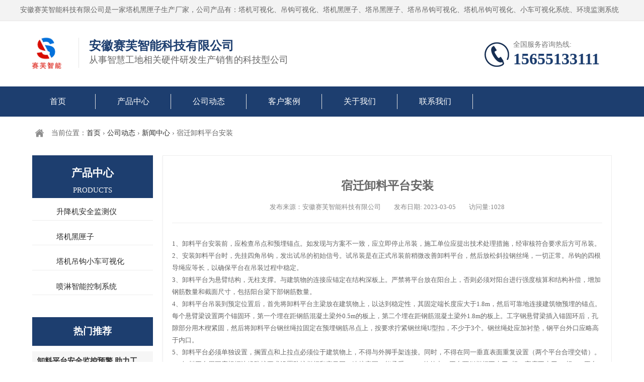

--- FILE ---
content_type: text/html; charset=utf-8
request_url: http://www.saifu1.com/news-2/492.html
body_size: 23524
content:
<!DOCTYPE html>
<html lang="zh-cn">
<head>
<meta http-equiv="X-UA-Compatible" content="IE=edge,chrome=1" />
<meta http-equiv="Content-Type" content="text/html; charset=utf-8" />
<meta http-equiv="X-UA-Compatible" content="IE=EmulateIE8" />
<meta name="applicable-device" content="pc,mobile"/>
<meta http-equiv="Cache-Control" content="no-transform"/>
<meta http-equiv="Cache-Control" content="no-siteapp"/>
<meta name="renderer" content="webkit"/>
<meta name="viewport" content="width=device-width, initial-scale=1.0, maximum-scale=1.0, user-scalable=no">

<title>宿迁卸料平台安装</title>
<meta name="keywords" content="" />
<meta name="description" content="1、卸料平台安装前，应检查吊点和预埋锚点。如发现与方案不一致，应立即停止吊装，施工单位应提出技术处理.." />
<script language="javascript" type="text/javascript" src="/js/jquery.min.js"></script>
<script language="javascript" type="text/javascript" src="/js/base.js"></script>
<script language="javascript" type="text/javascript" src="/spvip17/js/spvip16.js"></script>
<script language="javascript" type="text/javascript" src="/spvip17/js/js.js"></script>
<script language="javascript" type="text/javascript" src="/spvip17/js/mobilePop.js"></script>
<link href="/spvip17/css/spvip17.css" rel="stylesheet" type="text/css" />
<link href="/spvip17/css/mobilePop.css" rel="stylesheet" type="text/css" />
<link href="/spvip17/css/mspvip17.css" rel="stylesheet" type="text/css" />
<link rel="icon" href="">
<meta name="og:owid" content="1795"/>
<style>.bn-alp {height: 7rem;}.bn-alp .abox li{height: 7rem;}.footwz .foot2wz2{background: url(http://c.b2b168.net/five/pic/dh.jpg) no-repeat left;font-size: 0.32rem;padding-left:0.45rem;margin-top:0.15rem;background-size:0.41rem 0.59rem;}.footwz .foot2wz2 p{ font-size:0.12rem; line-height:0.2rem;  }
#titbj h1, #titbj .h1 {
    text-overflow: ellipsis;
    white-space: *;
    overflow: hidden;
}
</style>
<link rel="canonical" href="http://www.saifu1.com/news-2/492.html"/>
</head>

<body>
<div id="titbj"><p class="h1">安徽赛芙智能科技有限公司是一家塔机黑匣子生产厂家，公司产品有：塔机可视化、吊钩可视化、塔机黑匣子、塔吊黑匣子、塔吊吊钩可视化、塔机吊钩可视化、小车可视化系统、环境监测系统等产品。自产品推向市场以来受到广大客户的一致**，拥有了一批可靠的合作伙伴，产品销量节节攀升处于国内优先的地位。</p> </div>

<div class="top">
	<ul class="wd1200">
		<li class="fl logo">
			<a href="/"><img id="imgLogo" src="//c.b2b168.net/photo/2022/01/18/08/202201180843352399104.png" alt="安徽赛芙智能科技有限公司"></a>
		</li>
		<li class="fl logo_2">
			<strong>安徽赛芙智能科技有限公司</strong>
			<p>从事智慧工地相关硬件研发生产销售的科技型公司</p>
		</li>
		<li class="top_tel fr">
        <i>全国服务咨询热线:</i>
			<p>15655133111</p>
		</li>
		
	</ul>
</div>

<div class="index-nav" id="nav">
	<div class="index-nav-frame clearfix  mobileNavbar">
	    	    	    	    
	    	    	    	    	    	    <ul class="Nptline subNav"  tabindex="-1" data-id="1"><a class="Nptul" href="/" target="_self" >首页</a>
	    	    	     
	    	    	    	        	    </ul>
	    	    <ul class="Nptline subNav"  tabindex="-1" data-id="2"><a class="Nptul" href="/chanpin/" target="_blank" >产品中心</a>
	    	    	     
	    	    	    	        	    </ul>
	    	    <ul class="Nptline subNav"  tabindex="-1" data-id="3"><a class="Nptul" href="/news-2/" target="_blank" >公司动态</a>
	    	    	     
	    	    	    	        	    </ul>
	    	    <ul class="Nptline subNav"  tabindex="-1" data-id="4"><a class="Nptul" href="/anli-3/" target="_blank" >客户案例</a>
	    	    	     
	    	    	    	        	    </ul>
	    	    <ul class="Nptline subNav"  tabindex="-1" data-id="1466"><a class="Nptul" href="/p1-about.html" target="_blank" >关于我们</a>
	    	    	     
	    	    	    	        	    </ul>
	    	    <ul class="Nptline subNav"  tabindex="-1" data-id="1467"><a class="Nptul" href="/p1-contact.html" target="_blank" >联系我们</a>
	    	    	     
	     
	</div>
</div>

<div class="xqymbx">当前位置：<a href="/">首页</a> › 	<a href="/news-2/">公司动态</a> › <a href="/news-2/a1/">新闻中心</a> › 宿迁卸料平台安装	</div>
<div class="cpmshu xq">

<div class="miaoshu fr">
<h1 class="h1">宿迁卸料平台安装</span></h1>
<div class="text">发布来源：安徽赛芙智能科技有限公司　　发布日期: 2023-03-05　　访问量:1028</div>
<div class="contern"><p>1、卸料平台安装前，应检查吊点和预埋锚点。如发现与方案不一致，应立即停止吊装，施工单位应提出技术处理措施，经审核符合要求后方可吊装。</p><p>2、安装卸料平台时，先挂四角吊钩，发出试吊的初始信号。试吊装是在正式吊装前稍微改善卸料平台，然后放松斜拉钢丝绳，一切正常。吊钩的四根导绳应等长，以确保平台在吊装过程中稳定。</p><p>3、卸料平台为悬臂结构，无柱支撑。与建筑物的连接应锚定在结构深板上。严禁将平台放在阳台上，否则必须对阳台进行强度核算和结构补偿，增加钢筋数量和截面尺寸，包括阳台梁下部钢筋数量。</p><p>4、卸料平台吊装到预定位置后，首先将卸料平台主梁放在建筑物上，以达到稳定性，其固定端长度应大于1.8m，然后可靠地连接建筑物预埋的锚点。每个悬臂梁设置两个锚固环，第一个埋在距钢筋混凝土梁外0.5m的板上，第二个埋在距钢筋混凝土梁外1.8m的板上。工字钢悬臂梁插入锚固环后，孔隙部分用木楔紧固，然后将卸料平台钢丝绳拉固定在预埋钢筋吊点上，按要求拧紧钢丝绳U型扣，不少于3个。钢丝绳处应加衬垫，钢平台外口应略高于内口。</p><p>5、卸料平台必须单独设置，搁置点和上拉点必须位于建筑物上，不得与外脚手架连接。同时，不得在同一垂直表面重复设置（两个平台合理交错）。</p><p>6、卸料平台周围应根据边缘防护要求设置防护栏杆和密目网，连接牢固，能承受1000N的外力。平台两侧栏杆不少于3根，高度不少于1.5根m，平台脚手板应全铺固定牢固，并采取防滑措施，无移动和间隙。同时，平台前应设置平网保护。</p><p>卸料平台的拆卸和使用管理：</p><p>1、卸料平台部件应定型，使用的原材料和性能应符合现行国家标准和规范的要求，并按规定进行现场验收和检验，合格后方可使用。</p><p>2、卸料平台明显处应设置安全标志，标明使用要求和限载重量。平台上的施工荷载必须符合设计要求，不得超载或集中堆放，堆放高度不得超过1.2m。</p><p>3、卸料平台建成后，总承包商应组织有关部门按照验收规定和专项计划进行验收。验收合格后方可使用，任何人不得擅自拆除或更换。</p><p>4、在使用卸料平台时，应设专人负责检查，建立定期检查制度，重点检查水平杆与建筑物的连接、上拉钢丝绳与梁的连接、防护栏杆、密目网、平台前网、警示标志的完整性、钢丝绳的腐蚀等。</p><p>5、卸料平台拆卸前，应处理卸料平台  检查良好性；拆卸工作应按照专项施工方案和安全操作规程进行；拆卸前，操作人员应进行安全技术交底。拆卸时，应采取可靠措施防止人员和材料坠落。严禁抛掷材料。</p><p>6、卸料平台搭设拆卸时，应设置警戒区，禁止无关人员进入施工现场。施工现场应设置负责统一指挥的人员和专职监护人员，各工序应设置岗位、人员和责任，操作人员应严格执行施工方案和安全技术规定。夜间或者在大风、雷雨等6级以上的天气，不得进行搭设和拆卸。</p><p>建议：卸料平台是一种安全设施，施工现场体积小，使用周期短，建筑结构不断处于施工拆卸状态，要求加强管理措施的动态管理，确保安全生产。一是施工单位向监理单位申报拆模时，应附上卸料平台验收记录，施工单位与监理单位共同检查验收；二是不断加强管理人员的责任感。卸料平台安装验收后，张贴施工单位项目经理、安全员签发的验收通知书，在一定程度上大大减少安全事故的发生，确保卸料平台在使用过程中的安全，也为施工人员提供了良好安全的施工环境。</p><p></p></div>
<a href="http://www.saifu1.com/" target="_blank">http://www.saifu1.com</a>

<div class="bdsharebuttonbox">
<a href="#" rel="nofollow"  class="bds_more" data-cmd="more">百度分享：</a><a href="#" rel="nofollow" class="bds_qzone" data-cmd="qzone" title="分享到QQ空间">QQ空间</a><a href="#" rel="nofollow" class="bds_tsina" data-cmd="tsina" title="分享到新浪微博">新浪微博</a><a href="#" rel="nofollow" class="bds_tqq" data-cmd="tqq" title="分享到腾讯微博">腾讯微博</a><a href="#" rel="nofollow" class="bds_renren" data-cmd="renren" title="分享到人人网">人人网</a><a href="#" rel="nofollow" class="bds_weixin" data-cmd="weixin" title="分享到微信">微信</a></div>
<script>window._bd_share_config={"common":{"bdSnsKey":{},"bdText":"","bdMini":"2","bdMiniList":false,"bdPic":"","bdStyle":"0","bdSize":"16"},"share":{"bdSize":16}};with(document)0[(getElementsByTagName('head')[0]||body).appendChild(createElement('script')).src='http://bdimg.share.baidu.com/static/api/js/share.js?v=89860593.js?cdnversion='+~(-new Date()/36e5)];</script>


<div class="paging_prev"><span>上一篇：</span><a href="/news-2/491.html" title="悬挑卸料平台方案模板">悬挑卸料平台方案模板</a></div>
<div class="paging_prev"><span>下一篇：</span><a href="/news-2/493.html" title="卸料平台专项施工方案">卸料平台专项施工方案</a></div>
<div class="tjxx">
 <div class="zxtj fleft">
<ul class="nav19 animated flipInX">相关推荐</ul>
<ul class="com19" type="1">
<li class="animated flipInX cur"><a href="/news-2/1221.html" title="石家庄卸料平台监控价格"><p>石家庄卸料平台监控价格</p></a></li><li class="animated flipInX"><a href="/news-2/1220.html" title="四川卸料平台监控价格"><p>四川卸料平台监控价格</p></a></li><li class="animated flipInX"><a href="/news-2/1219.html" title="上海临边防护厂家"><p>上海临边防护厂家</p></a></li><li class="animated flipInX"><a href="/news-2/1218.html" title="淄博卸料平台安全监控价格"><p>淄博卸料平台安全监控价格</p></a></li><li class="animated flipInX"><a href="/news-2/1217.html" title="沈阳塔机吊钩可视定制"><p>沈阳塔机吊钩可视定制</p></a></li><li class="animated flipInX"><a href="/news-2/1216.html" title="河南塔机安全监测设备"><p>河南塔机安全监测设备</p></a></li><li class="animated flipInX"><a href="/news-2/1215.html" title="江苏塔机安全监测价格"><p>江苏塔机安全监测价格</p></a></li><li class="animated flipInX"><a href="/news-2/1214.html" title="河南升降机人脸识别厂家"><p>河南升降机人脸识别厂家</p></a></li><li class="animated flipInX"><a href="/news-2/1213.html" title="合肥升降机安全监测报价"><p>合肥升降机安全监测报价</p></a></li><li class="animated flipInX"><a href="/news-2/1212.html" title="四川升降机人脸识别"><p>四川升降机人脸识别</p></a></li></ul>
</div>

<div class="zxtj fright">
<ul class="nav19 animated flipInX">栏目推荐</ul>
<ul class="com19" type="1">
</ul>
</div>
</div>


</div>
<div class="cpfl fl"><ul class="cpzx">
<li class="li01">产品中心</li>
<li class="li02">PRODUCTS</li>
<li class="li03"><h2 data-id="1"><a href="/sjjaqjcy/" title="升降机安全监测仪" class="currclass" target="_blank" data-child="0">升降机安全监测仪</a>
</h2>
<h2 data-id="2"><a href="/tjhxz/" title="塔机黑匣子" class="currclass" target="_blank" data-child="0">塔机黑匣子</a>
</h2>
<h2 data-id="3"><a href="/tjdgxcksh/" title="塔机吊钩小车可视化" class="currclass" target="_blank" data-child="0">塔机吊钩小车可视化</a>
</h2>
<h2 data-id="4"><a href="/plznkzxt/" title="喷淋智能控制系统" class="currclass" target="_blank" data-child="0">喷淋智能控制系统</a>
</h2>
</li>
<ul>
<div class="qytj">
<ul class="nav19 animated flipInX animationName">热门推荐</ul>
<ul class="com19">
<li class="animated flipInX animationName cur"><a href="/news-2/404.html" title="卸料平台安全监控预警,助力工地安全更上一层楼"><p>卸料平台安全监控预警,助力工地安全更上一层楼</p><span>卸料平台是施工现场日常*的高空作业操作台和操作架，一般用于材料和施工设备的周转。施工现场一般有移动卸料平台、落地卸料平台和悬臂卸料平台，其中悬臂卸料平台应用较广泛。虽然卸料平台非常方便，但也非常危险。它被列入施工现场危险项目的范围，因为在项目安全管理中很容易被忽视。为了提高安全性，有必要对卸料平台进行安全监控和预警。埃欧哲卸料平台安全监控预警卸料平台安全监控预警功能特点：1.机械结构标准化卸料平台，更加规范安全。2.实时自动检测载体重量，增加传统卸料平台的超载保护功能。3.语音和照明报警功能，对施工人员进行预警，避免超载引起的坍塌事故。4.远程监控平台记录、查询、分析卸料平台进出料记录，进行有针对性的加工操作。埃欧哲卸料平台安全监控预警卸料平台是地板进出材料的主要通道。它是临时施工结构，主要承受施工过程中的垂直和水平荷载，用于传递施工周转材料。在施工过程中，应确保在各种荷载作用下不稳定和坍塌，不得超过结构的允许强度。所用材料、材料间距、钢丝绳直径、预埋环尺寸、限重荷载值等应通过初步安全计算确定，直至达到安全。埃欧哲卸料平台安全监控预警卸料平台安全监控预警是在原卸料平台创新设计的基础上，在平台上设置重量传感器，传感器与显示器和声光报警装置连接，当操作人员在装载过程中超过额定重量时，报警装置将自动发出声光报警，及时提示现场操作人员立即纠正，如持续报警，系统将自动记录违规信息，实时监控卸料平台工作数据到平台和手机，全面杜绝卸料平台超重堆码材料的违法行为。</span></a></li><li class="animated flipInX animationName"><a href="/news-2/27.html" title="电梯轿厢灯不亮是什么原因"><p>电梯轿厢灯不亮是什么原因</p><span>轿厢照明是由机房控制柜通过随行电缆为轿顶提供220v电源。通常情况下，轿厢的照明和风扇在一个回路里，可以通过风扇是否转动来判断电源是否正常。更换灯管通常情况是在轿内完成的，步骤是打开吊顶装饰板进行更换，这也是大多数不亮的主要原因。上述就是为你介绍的有关电梯轿厢灯不亮是什么原因的内容，对此你还有什么不了解的，欢迎前来咨询我们网站，我们会有专业的人士为你讲解。</span></a></li><li class="animated flipInX animationName"><a href="/news-2/353.html" title="北大青鸟火灾报警控制器操作说明2——联动编程"><p>北大青鸟火灾报警控制器操作说明2——联动编程</p><span>编程可以在设置界面上进行，如下图1所示F进入安装界面。图1 输入安装菜单选项，输入密码，选择设置联动编程提示符Y(可以在提示符后面输  动逻辑编程语句。输入后，按确认键。如果提示编程正确，可以执行下一个语句；如果提示错误，需要重新输入编程语句；可以按<按修改键修改或重新输入。如图2所示.图2 注：在本页下，声光启动和声光停止键作为(和)作为操作符号使用：连续按两个零00作为∞作为操作符号。 联动编程语句语法规则：一、联动语句表达式 联动语句表达式为：（X，T0，T1）=具体表达式。X代表设备地址，表示为：主机号-回路号-地址号，本地控制器无需输入本机号。 例如：第2回路、15号总线联动设备X表示：2-15。直接联动设备的电路号从66开始， 气体灭火盘的电路号从86开始。控制设备也可以作为触发条件写入表达式。  多线盘启动1至启动8对应地址号为1至8；停止1至停止8对应地址号为9至16。 比如1号多线盘启动5， X为：66-5 。 "停止7"X为：66-15。1号气体灭火盘启动1，应写为86-1。 “T0是设备延迟启动的滞后时间长度， 单位为秒, 较长可延迟999秒，可输入0到999间的任何数量。 “T1维持设备启动后的动作状态， 此时，设备动作自动撤销，单位为秒， 较长可延迟999秒， 可输入0到999间的任何数量。 “T0、T系统默认为0，∞为立即启动，不撤销。此时，联动语句表达式为：（X）=具体表达式。二、联动句具体表达式的类型 联动语句表达式 "=" 右边的 "具体表达式" 分为五类：1. 常规型：即常规与(""表示)、或(" "表示)逻辑关系。表达式为：（X1）,(X1X2) （X3X4X5）,（X1 X2）（X3 X等等。Xi均为探测部件地址，格式为：机器号-电路-地址（单机控制器无需输入机器号）。 例:(1-42，30，2)=（3-13-2） 表示3回路1号和2号同时报警，联动总线1回路42号联动地址延迟30秒，2秒后撤销。 （1-42，30，2）=（5-3-17-3-2） 表示5号主机3回路1号和7号主机2号同时报警，控制器联动总线1回路42号联动地址，延迟30秒启动，2秒后撤销。2. 累积类型：即当一组输入地址中有多个报警时，联动输出地址动作。表达式为：Am（X1，X2~X3，X4...)A类型符号；m为个数；Xi均为探测部件地址；~前后地址应位于同一机器的同一回路，前面的地址号应小于后面的地址号。例：Y（66-8）=A5（1-1~1-10，1-20，2-30）表示当1回路1~10号、1回路20号、2回路30号地址有5个以上报警，联动多线8号动作，立即输出启动动作。3. 续动型： 用多线或模块的反馈信号触发另一个多线或模块启动。 表达式为：B（X）。 其中：“B类型符号；X为输出模块地址。X表示n为多线编号。例：Y（1-1）=B（1-10） B（1-11） B（1-12）表示：1回路10、11、12号三个联动模块中的任何反馈信号触发1回路1号联动模块 Y（1-2）=B（66-1） B（66-5）表示：1号多线盘1路或5路反馈信号触发1回路2联动模块 Y（1-3）=B（86-1）1号气体灭火盘1路反馈信号触发1回路3号模块。注意： 当用某一联动模块或某一路多线的反馈信号触发另一动模块启动时，等号后的语法必须如下：B（1-1）或B（1-1） B（1-2）……… B（1-5）如：B（1-1~1-5)语法错误用模块的启动信号触发其他模块或多线启动。 例： Y（1-10）=（1-30） 表示：用1回路30模块的启动信号触发1回路10模块 Y（66-1）=A1（1-10,1-30~1-35） 表示:用1回路10号和30号~35号模块中任何模块的启动信号触发1号多线盘1路4. 定时型：即定时需要输出模块动作。 表达式为：C(时，分)。C分必须是5的整数倍。 例：Y（66-3，00，60）=C（10，00）  多线3号每天10:00启动，启动60秒后停止。5. 删除:当逻辑编程输入错误，但已存储在控制器中时，可以在=后面输入D然后按确定键删除此编程。 例： Y（1-1）= D 表示将删除1回路1号联动地址的编程。6. 扩展型: 也就是说，当编程过长时，虚拟地址可以扩展。表达式为Y（回路-地址），其中回路应和本条联动编程所在的模块回路保持一致，扩展地址对总线回路进行扩展时，为本回路未使用的任意空号和201~220；扩展多线控制盘时，扩展地址为本回路17~63号地址 ；气体灭火盘的扩展地址为本回路9~地址31号。  扩展编程必须与相应的联动地址位于同一回路， 而且嵌套不能超过三级； 例：Y（66-1）=Y（66-17） Y（66-18）  Y（66-17）=A1（…………………）  Y（66-18）=A1（…………………）  表示：其中66-17、66-18是1号多线盘的虚拟模块号，可按常规语言使用  常这两个虚拟模块号中包含的任何一个报警点报警时，常编程启动66-1。 注：虚拟模块电路号必须与本联动编程启动的模块或多线电路号一致。7. 混合型:以上五种类型也可以通过和和或形成新的表达式。 例：Y（1-42）=（3-13-2） C（10，00） 表示3回路1号和2号同时报警，或10:00启动联动地址。工程实例：工程背景：施工现场三层，地下一层。每层有10个烟雾探测器、1个手动报警按钮、1个消火栓按钮、1个水流指示器、1个声光报警器、1个消火栓泵、1个喷淋泵、1个喷淋管网压力开关。 联动要求：按GB50116-2013年国家标准要求每层任何两个探测器报警或一个烟雾探测器和一个手动报警联动建筑物内所有声光报警；任何消火栓按钮报警联动消火栓泵；压力开关报警联动喷淋泵。 具体方案：一层烟探测器编号为：1回路 1~10号； 一层手动报警按钮为1回路 11号； 一层消火栓按钮为1回路 12号； 一层水流指示器(输入模块) 1回路 13号； 一层声光报警器(输出模块) 1回路 14号； 1号多线盘第一路消防泵控制模块； 喷淋泵控制模块为1号多线盘第2路； 二、三层分别为二、三回路，设备地址同上； 地下泵房内设置的喷淋管网压力开关为1回路15号； 联动编程：Y(1-14, 00, ∞) = A2(1-1~1-10，2-1~2-10，3-1~3-10) A1(1-1~1-10，2-1~2-10，3-1~3-10)(1-11，2-11，3-11)； Y(2-14, 00, ∞) = A2(1-1~1-10，2-1~2-10，3-1~3-10) A1(1-1~1-10，2-1~2-10，3-1~3-10)(1-11，2-11，3-11)； Y(3-14, 00, ∞) = A2(1-1~1-10，2-1~2-10，3-1~3-10) A1(1-1~1-10，2-1~2-10，3-1~3-10)(1-11，2-11，3-11)； Y(66-1, 00, ∞) = (1-12) (2-12) (3-12)； Y(66-2, 00, ∞) = (1-15)</span></a></li><li class="animated flipInX animationName"><a href="/wenti-4/588.html" title="智能爬架监控系统：提升安全生产水平的新利器"><p>智能爬架监控系统：提升安全生产水平的新利器</p><span>随着现代产业的发展，建筑行业成为了国民经济的重要组成部分。然而，建筑施工过程中的安全隐患也逐渐凸显。尤其是高层建筑的施工，往往需要使用爬架进行外墙作业，而这种操作过程中的安全风险非常高。为了提高施工安全水平，智能爬架监控系统应运而生。智能爬架监控系统是一种基于物联网技术开发的安全监测系统，通过智能化的监控设备对爬架操作过程进行实时监测和分析，提高施工作业的安全性和效率。本文将从多个方面详细介绍智能爬架监控系统的特点和优势。一、智能化监控设备智能爬架监控系统主要包括两大类监测设备：传感器和摄像头。传感器用于监测施工过程中的各种参数，如爬架的倾斜度、承载能力、风速、气压等，从而实现对操作过程的实时监控。摄像头则用于对施工现场进行视频监测，记录施工过程中的每一个细节，为后续的安全研判和技术改进提供数据支撑。二、实时数据分析智能爬架监控系统不仅能够对现场数据进行实时监测，还能通过数据分析算法对监测数据进行处理和分析，提供更为精准的安全预警和风险提示。比如，当传感器监测到爬架倾斜度达到一定角度后，系统会自动发出警报并向管理人员发送提示信息，提醒其及时采取措施避免事故发生。三、远程监测功能智能爬架监控系统具有远程监测功能，可以通过互联网实现对施工现场的远程监控。管理人员可以通过手机或电脑随时随地查看施工现场的情况，及时掌握工作进展和安全状况，为后续决策提供有力支持。四、提升施工效率智能爬架监控系统不仅能够提高施工的安全性，还能提升施工的效率。传统的爬架施工需要大量人力物力，而智能爬架监控系统能够对施工过程进行实时监测和分析，提供精准的施工指导和管理，从而优化施工流程，缩短工期，提高工作效率。五、降低安全事故发生率智能爬架监控系统的出现，有效降低了爬架施工过程中的安全风险，减少了安全事故的发生率。通过实时监测和远程控制，系统能够及时发现和处理隐患，提高施工作业的安全性和可控性。总体来说，智能爬架监控系统是一种基于物联网技术的智能化安全监测系统，能够对施工现场进行实时监测和远程控制，提供精准的安全预警和风险提示，提高施工效率和安全性。在未来的建筑施工中，智能爬架监控系统将成为必不可少的新利器，为建筑行业的发展提供有力支持。</span></a></li><li class="animated flipInX animationName"><a href="/anli-3/16.html" title="喷淋智能控制系统"><p>喷淋智能控制系统</p><span>安徽赛芙智能科技有限公司是一家从事智慧工地相关硬件研发生产销售的科技型公司。公司秉承“创新、智造”的理念相继研发了各种物联网设备。相关技术人员从事此行业8年以上，拥有成熟的技术储备和工作经验。产品具有高性价比、高质量、高服务的基本特征。目前公司产品有塔机安全监测系统、施工电梯监测系统、卸料平台监测系统、小车可视化系统、环境监测系统等产品。自产品推向市场以来受到广大客户的一致**，拥有了一批可靠的合作伙伴，产品销量节节攀升处于国内优先的地位。我们本着“客户至上”的原则，去除中间商把较优惠的产品提供给客户，让客户得到实惠，实现共赢发展！</span></a></li><li class="animated flipInX animationName"><a href="/anli-3/14.html" title="塔机防碰撞蓝"><p>塔机防碰撞蓝</p><span>安徽赛芙智能科技有限公司是一家从事智慧工地相关硬件研发生产销售的科技型公司。公司秉承“创新、智造”的理念相继研发了各种物联网设备。相关技术人员从事此行业8年以上，拥有成熟的技术储备和工作经验。产品具有高性价比、高质量、高服务的基本特征。目前公司产品有塔机安全监测系统、施工电梯监测系统、卸料平台监测系统、小车可视化系统、环境监测系统等产品。自产品推向市场以来受到广大客户的一致**，拥有了一批可靠的合作伙伴，产品销量节节攀升处于国内优先的地位。我们本着“客户至上”的原则，去除中间商把较优惠的产品提供给客户，让客户得到实惠，实现共赢发展！</span></a></li><li class="animated flipInX animationName"><a href="/anli-3/13.html" title="升降机安全监测仪"><p>升降机安全监测仪</p><span>安徽赛芙智能科技有限公司是一家从事智慧工地相关硬件研发生产销售的科技型公司。公司秉承“创新、智造”的理念相继研发了各种物联网设备。相关技术人员从事此行业8年以上，拥有成熟的技术储备和工作经验。产品具有高性价比、高质量、高服务的基本特征。目前公司产品有塔机安全监测系统、施工电梯监测系统、卸料平台监测系统、小车可视化系统、环境监测系统等产品。自产品推向市场以来受到广大客户的一致**，拥有了一批可靠的合作伙伴，产品销量节节攀升处于国内优先的地位。我们本着“客户至上”的原则，去除中间商把较优惠的产品提供给客户，让客户得到实惠，实现共赢发展！</span></a></li><li class="animated flipInX animationName"><a href="/anli-3/15.html" title="小车可视化主图"><p>小车可视化主图</p><span>安徽赛芙智能科技有限公司是一家从事智慧工地相关硬件研发生产销售的科技型公司。公司秉承“创新、智造”的理念相继研发了各种物联网设备。相关技术人员从事此行业8年以上，拥有成熟的技术储备和工作经验。产品具有高性价比、高质量、高服务的基本特征。目前公司产品有塔机安全监测系统、施工电梯监测系统、卸料平台监测系统、小车可视化系统、环境监测系统等产品。自产品推向市场以来受到广大客户的一致**，拥有了一批可靠的合作伙伴，产品销量节节攀升处于国内优先的地位。我们本着“客户至上”的原则，去除中间商把较优惠的产品提供给客户，让客户得到实惠，实现共赢发展！</span></a></li><li class="animated flipInX animationName"><a href="/wenti-4/608.html" title="塔机安全监控管理系统功能与特点"><p>塔机安全监控管理系统功能与特点</p><span>在现代建筑施工中，塔机扮演着重要的角色，承担起物料运输和吊装等重要任务。然而，塔机的安全管理一直是施工现场的一大难题。为了解决这个问题，塔机安全监控管理系统应运而生。本文将为大家介绍塔机安全监控管理系统的功能、特点以及对施工安全和工效的重要意义。功能与特点塔机安全监控管理系统是一套集塔机监控、数据记录、报警和管理于一体的综合解决方案。它包括以下几个主要功能和特点：1. 实时监控塔机安全监控管理系统可以实时监控塔机的状态，包括塔机的位置、高度、倾斜角度、载荷等。通过高精度传感器和先进的监控技术，系统能够准确地获取塔机的各项参数，并将其实时显示在监控中心。监控人员可以随时掌握塔机的运行情况，及时发现异常并采取相应措施。2. 数据记录与分析塔机安全监控管理系统能够自动记录塔机的运行数据，并进行分析。通过对数据的统计和比对，系统可以生成详细的运行报告和分析结果，帮助管理人员了解塔机的工作状态和使用情况。这不仅有助于保持塔机的正常运行，还能为后续的施工计划和资源调度提供有力的依据。3. 报警与预警塔机安全监控管理系统配备了强大的报警与预警功能。当塔机出现异常情况时，系统会立即发出警报，提醒监控人员注意。同时，系统还可以根据设定的参数范围，进行预警提示，及时避免潜在的安全风险。这种及时的报警机制有效**了施工现场的安全，减少了事故的发生。4. 远程管理与控制塔机安全监控管理系统支持远程管理和控制功能。监控人员可以通过电脑或移动设备远程监控塔机的运行状态，并进行相关操作。这样，即使监控中心和塔机所在地相距较远，也能够及时掌握塔机的情况，做出及时的决策和调整。重要意义塔机安全监控管理系统对于施工安全和工效的提升具有重要的意义：1. 提升施工安全性塔机是施工现场的重要装备，安全问题直接关系到工人的生命安全和项目的顺利进行。塔机安全监控管理系统的实时监控、报警与预警功能，能够及时发现塔机的异常状况，避免事故的发生。同时，通过数据记录与分析，系统能够为管理人员提供全面的运行情况，有助于及时采取措施预防潜在的安全风险。2. 提高工效和管理水平塔机安全监控管理系统的远程管理与控制功能，大大提高了工程管理的效率和精度。监控人员可以随时随地监控塔机的运行情况，做出及时的决策和调整。同时，系统的数据记录与分析功能，为工程管理人员提供了宝贵的数据支持，有助于优化施工计划和资源调度，提高工效和管理水平。3. 降低成本和风险塔机安全监控管理系统的全面监控和报警功能，能够及时发现塔机的异常情况，避免事故的发生。这不仅能够减少人员伤亡和设备损坏的风险，还能降低事故带来的不必要的成本和法律风险。在长期运行中，系统的预警和数据分析功能还能帮助企业进行风险评估和预防措施的制定，进一步降低成本和风险。塔机安全监控管理系统作为一种集塔机监控、数据记录、报警和管理于一体的综合解决方案，对于提升施工安全、提高工效和管理水平具有重要意义。通过实时监控、数据记录与分析、报警与预警以及远程管理与控制等功能，系统能够有效地**施工现场的安全，提高工效和管理水平，降低成本和风险。因此，塔机安全监控管理系统无疑是现代建筑施工中的一项重要利器。</span></a></li><li class="animated flipInX animationName"><a href="/wenti-4/607.html" title="卸料平台监控系统：实时监测，精确控制"><p>卸料平台监控系统：实时监测，精确控制</p><span>卸料平台是现代物流行业中非常重要的设备，它承担着货物卸载、分拣和装载的关键任务。然而，由于传统的卸料平台监控方式存在诸多问题，如信息反馈迟缓、人工监控不准确等，导致了物流运营效率的低下和货物安全的风险。为了解决这些问题，我们推出了全新的卸料平台监控系统，通过引入先进的技术和智能化的设计，为物流企业提供了一种高效、精确、可靠的监控解决方案。1. 实时监测卸料平台监控系统采用先进的传感技术，能够实时监测货物的卸载过程。传感器能够精确地感知货物的重量、体积以及卸载速度等关键信息，并将这些数据传输到监控系统中。监控系统会对数据进行实时分析和处理，通过直观的图表和报表展示给用户，帮助用户了解卸载过程的情况。2. 精确控制卸料平台监控系统不仅能够监测货物的卸载过程，还能够实现对卸载过程的精确控制。系统根据用户设定的参数和要求，自动调整卸料平台的升降速度和角度，以实现货物的平稳卸载和有效分拣。用户可以通过监控系统的界面，实时调整参数，确保卸载过程的准确性和效率。3. 报警提醒卸料平台监控系统还具备报警提醒功能，能够在发生异常情况时及时向用户发出警报。系统通过对货物重量、卸载速度、角度等数据进行实时监测，当监测到异常情况时，如货物超载、卸载速度过快等，会立即发出警报，提醒用户进行处理。这大大提高了货物安全性，避免了潜在的事故和损失。4. 数据分析与优化卸料平台监控系统还具备强大的数据分析和优化功能。系统会自动记录和存储卸载过程的关键数据，并对这些数据进行深度分析。通过分析数据，系统可以为用户提供关于货物卸载过程的详细报告和建议，帮助用户了解运营情况、发现问题、优化流程，提高物流运作的效率和质量。卸料平台监控系统通过引入先进的技术和智能化的设计，提供了一种高效、精确、可靠的监控解决方案。它不仅能够实时监测货物的卸载过程，精确控制卸载参数，还能够通过报警提醒和数据分析优化，提高物流运营效率和货物安全性。我们相信，卸料平台监控系统将成为物流企业提升竞争力和实现可持续发展的重要工具。</span></a></li></ul>
</div>
<div class="qytj">
<ul class="nav19 animated flipInX animationName"><li class="tab01 tabBar" data-i="0">新鲜信息</li><li class="tabBar" data-i="1">编辑推荐</li></ul>

<ul class="com19 tab-item">
<li class="animated flipInX animationName cur"><a href="/news-2/1221.html" title="石家庄卸料平台监控价格"><p>石家庄卸料平台监控价格</p><span>石家庄卸料平台监控价格
随着物流和货运行业的迅速发展，卸货平台的使用频率和操作复杂性也在不断增加。在这一背景下，为了确保卸货操作的安全、进行，卸料平台监控系统成为了不可或缺的关键工具。作为一种监控设备，卸料平台监控系统能够远程监视每一个卸料操作的进程和准确性，实时掌握货物的流动情况，及时发现问题，确保货物安全顺利卸载。
石家庄卸料平台监控系统的价格是许多物流公司和货运企业关注的焦点之一。在选择卸料平台监控系统时，除了注重质量和功能外，价格也是一个重要考量因素。一般来说，卸料平台监控系统的价格会受到多个因素的影响，包括监控系统的**、性能、功能、安装难度、维护成本等。因此，要选择一款的卸料平台监控系统，需要在综合考虑这些因素的基础上作出决策。
在石家庄，各种不同**和型号的卸料平台监控系统价格也会有所不同。一般来说，一套完整的卸料平台监控系统包括监控设备、摄像头、显示屏、数据存储设备等组成部分，价格会根据这些配置的不同而有所变化。此外，还有一些增值服务可能会对价格造成影响，比如安装调试费用、培训费用、维护保养费用等。
在选择卸料平台监控系统时，除了价格因素外，还需要考虑监控系统的稳定性、可靠性、扩展性、用户友好性等方面。毕竟，卸料平台监控系统的主要作用是**卸料操作的安全和顺利进行，如果系统存在故障或操作不便利，将会影响正常的卸料工作，甚至带来潜在的安全隐患。
因此，建议在购买石家庄卸料平台监控系统时，公司应该充分了解不同**和型号的产品，比较其性能和价格，选择适合自身需求和预算的产品。同时，也要注意选择有口碑和售后服务好的供应商，以确保产品质量和后续服务的**。通过科学合理的选择和配置，石家庄的企业可以有效提高卸料操作的安全性和效率，实现物流货运工作的高质量发展。
总的来说，卸料平台监控系统虽然是一项对于物流企业和货运公司来说非常重要的投资，但通过合理的选择和使用，将会为企业带来长期的益处和**。希望石家庄的企业在选择卸料平台监控系统时能够谨慎权衡，做出明智的决策，为企业的发展保驾**。
</span></a></li><li class="animated flipInX animationName"><a href="/news-2/1220.html" title="四川卸料平台监控价格"><p>四川卸料平台监控价格</p><span>四川卸料平台监控价格
随着物流和货运行业的迅速发展，卸料平台监控变得越来越重要。作为确保卸货操作安全和顺利进行的关键措施，卸料平台监控系统的作用不可低估。在四川地区，卸料平台监控的需求也在不断增长，因此了解其价格情况对公司选择合适的供应商至关重要。
卸料平台监控系统的价格因供应商、功能和规模各不相同。一般来说，价格会根据以下因素而有所不同：
1. **供应商信誉和**影响价格**：**和有口碑的供应商通常价格相对较高，但其产品质量和服务也相对可靠。在四川地区，一些的监控系统供应商可以提供更高品质的产品和专业的售后服务，但也相应地会有一定的溢价。
2. **功能和性能的差异**：不同的卸料平台监控系统可能具有不同的功能和性能。一些**功能，如远程监控、数据实时性、报警警示等，会导致价格的提升。对于一些需要更**功能的企业来说，可能需要支付更多的费用来获得更全面的监控服务。
3. **规模和定制需求**：企业规模和定制需求也会影响价格。一些大型企业可能需要更大规模的监控系统，或者需要根据自身业务需求进行定制化开发，这些都可能导致价格上的波动。同时，定制化服务通常需要支付额外费用。
4. **服务与支持**：监控系统的价格中还包括了售后服务和支持费用。一个完善的售后服务体系和专业的技术支持团队可以确保监控系统的稳定运行和持续优化，但也会对价格造成一定程度的影响。
在四川地区，卸料平台监控系统的价格区间在几千元到数万元不等。具体的价格需要根据企业的实际需求和预算来确定，建议企业在选择供应商时应该综合考虑价格、品质、服务等多方面因素，以确保选择到适合自身需求的监控系统。
总的来说，卸料平台监控系统是提率和安全性的重要工具，通过实时监测和数据记录，可以帮助企业**卸货操作的顺利进行。在选择供应商时，企业应该注重产品质量和服务水平，而不仅仅是价格因素。希望在四川地区的企业能够找到适合自己的卸料平台监控系统，提升运营效率和管理水平。
</span></a></li><li class="animated flipInX animationName"><a href="/news-2/1219.html" title="上海临边防护厂家"><p>上海临边防护厂家</p><span>上海临边防护厂家：致力于打造安全生产新
随着社会的不断发展和进步，工程施工、工业生产等领域对于临边防护的需求日益增长。作为在这一领域内发展多年的上海临边防护厂家，我们始终致力于为客户提供优质的临边防护设备和解决方案，助力打造安全生产的新。
**临边防护：安全无小事**
在工程施工、生产作业等现场，在接近或工作于边缘位置时存在着较大的安全隐患，一不小心就可能发生坠落事故，给工作人员和访客带来严重的伤害甚至生命危险。因此，临边防护作为**工作场所安全的重要举措，在现代社会被广泛应用。
**上海临边防护厂家：专业****
作为专业的临边防护设备制造商，我们不仅拥有先进的生产设备和技术团队，更有丰富的行业经验和丰富的解决方案。我们的产品涵盖栏杆、护栏、保护网、防护栏等多种设备，能够满足不同场所的安全需求。无论是工程施工现场、高空作业场所还是工业生产车间，我们都能为客户提供定制化的临边防护解决方案。
**安全生产，离不开临边防护**
临边防护不仅是为了遵守相关的安全操作规定，更是为了保护工作人员的生命安全。在高风险环境的工作岗位，临边防护的重要性更加凸显。只有确保边缘位置的安全，才能提高生产效率、**工作人员的健康和生命安全。因此，我们始终将安全生产放在**，以产品质量和服务质量取信于客户。
**培训与实施，双管齐下**
除了提供优质的临边防护设备，我们还致力于推动临边防护的培训和实施工作。通过向客户提供专业的临边防护知识培训，帮助他们了解临边防护的重要性和操作规范，提高工作人员的安全意识和应急处理能力。同时，我们的技术团队会根据客户的实际需求和现场情况，进行临边防护设备的现场安装和调试，确保设备的稳固性和可靠性。
**未来展望**
作为上海临边防护厂家，我们将持续践行“安全、质量**”的理念，不断提升产品质量和服务水平，为客户提供更加全面、专业的临边防护解决方案。我们坚信，通过我们的努力和客户的信任与支持，临边防护将成为安全生产的一道坚实屏障，助力各行各业实现更加安全、的工作环境，共同推动安全生产事业不断向前发展。
在临边防护的道路上，上海临边防护厂家愿与您携手并进，共创美好未来！
</span></a></li><li class="animated flipInX animationName"><a href="/news-2/1218.html" title="淄博卸料平台安全监控价格"><p>淄博卸料平台安全监控价格</p><span>淄博卸料平台安全监控价格
卸料平台安全监控在工业生产中扮演着至关重要的角色。作为常见的装卸设备，卸料平台在货物运输中发挥着重要作用。然而，由于其操作复杂性和高风险特性，卸料平台往往成为事故和伤害的高发区。为确保工作场所和员工安全，必须采取有效的监控措施，这也是企业责无旁贷的重要任务。
在工作过程中，卸料平台存在许多潜在的危险因素，如不当操作、设备故障、意外碰撞等。要及时发现并解决这些问题，安装有效的安全监控系统是必不可少的。通过安装摄像头、传感器等设备，可以实时监测卸料平台的运行状态和员工的操作行为。监控系统可以提供详细的数据和报告，帮助企业管理人员全面了解生产现场的情况，及时发现潜在问题，及时采取相应措施，大程度地减少事故发生的可能性。
除了安装监控设备，安全培训和规范也是确保卸料平台安全的重要环节。员工必须接受专业的操作培训，了解卸料平台的使用方法和注意事项，并严格遵守相关规定和制度。只有员工具备必要的操作技能和安全意识，才能有效地**工作场所的安全。
在**卸料平台安全的过程中，选择合适的监控设备和系统供应商至关重要。淄博卸料平台安全监控价格合理，公司提供一站式监控解决方案，帮助企业建立全面的安全监控体系。公司拥有专业的技术团队和丰富的项目经验，可以根据客户的需求量身定制适合的监控方案，为企业提供可靠的技术支持和服务**。
总之，卸料平台安全监控是**工作场所安全的关键措施之一。通过科学合理地安装监控设备、加强员工培训和规范管理，企业可以有效减少事故风险，提高生产效率，为员工营造更安全的工作环境。选择淄博卸料平台安全监控服务，是企业安全管理的明智选择，也是对员工生命财产安全负责的表现。希望每个企业都能重视卸料平台安全，共同营造一个安全稳定的工作环境。</span></a></li><li class="animated flipInX animationName"><a href="/news-2/1217.html" title="沈阳塔机吊钩可视定制"><p>沈阳塔机吊钩可视定制</p><span>沈阳塔机吊钩可视定制
随着建筑行业的快速发展和建设工程日益复杂化，工地安全问题备受关注。在建筑工地上，塔机是一种常见的起重设备，而吊钩则是塔机的核心部件之一。为了提高工地施工安全性和效率，塔机吊钩可视技术应运而生。
塔机吊钩可视技术通过安装摄像头和监控系统，实现对吊钩状态的实时监测和追踪。这项技术为工地管理者和操作人员提供了极大的便利和安全**。通过可视化监测，他们可以清晰地了解吊钩的位置、运动轨迹和负荷状况，及时发现可能存在的问题或异常情况，从而避免潜在的安全隐患。
沈阳塔机吊钩可视定制服务，针对不同工地的需求量身定制技术方案。作为一家专业的塔机吊钩可视定制服务商，我们拥有一支经验丰富的技术团队和先进的设备技术，能够为客户提供的解决方案。
定制化服务意味着我们会根据客户的具体要求和工地现场情况，为其量身打造符合需求的吊钩可视系统。无论是针对特殊的工地环境，还是针对特定的施工要求，我们都能够提供有效的技术支持和解决方案。
沈阳塔机吊钩可视定制服务的优势在于：
1. 专业定制：针对客户的需求和工地实际情况，提供个性化定制方案，确保技术方案的有效性和适用性。
2. 先进设备：采用新的摄像头和监控系统，确保监测数据的准确性和可靠性。
3. 经验丰富：我们拥有多年的行业经验和技术积累，能够快速响应客户需求，提供专业的服务支持。
4. 客户至上：我们始终将客户的需求放在**，竭诚为客户提供优质的产品和服务，确保客户满意度。
在建筑工程领域，安全永远是位的。沈阳塔机吊钩可视定制服务将安全放在**，通过先进的技术手段和专业的服务团队，助力工地施工安全、进行。
如果您对塔机吊钩可视定制服务感兴趣或有任何需求，请随时联系我们，我们将竭诚为您提供专业的咨询和定制服务。让我们携手合作，共同致力于建筑施工安全和效率的提升！
</span></a></li><li class="animated flipInX animationName"><a href="/news-2/1216.html" title="河南塔机安全监测设备"><p>河南塔机安全监测设备</p><span>河南塔机安全监测设备
塔机安全监测一直以来都是建筑施工过程中不可或缺的环节。特别是在当前建筑行业飞速发展的背景下，塔机作为一种高度复杂且重要的设备，在施工现场的安全性能显得尤为重要。为了确保施工工作能够顺利、安全、进行，河南塔机安全监测设备应运而生。
作为塔机安全监测领域的*企业，我们致力于为各类建筑施工单位提供全面的塔机安全监测解决方案。通过对塔机的运行状态、结构健康状况以及安全保护装置的监测和评估，我们能够及时发现并解决潜在的问题，避免塔机在施工过程中发生意外，从而确保工人们的安全。
塔机安全监测的关键在于提供准确、可靠的数据信息，为施工管理层提供决策支持。借助我们先进的监测技术和设备，管理层能够及时了解塔机的运行状况，有效预防可能发生的安全隐患，做出科学合理的管理决策，提高工程施工的安全性和效率。
在塔机安全监测领域，我们不仅拥有先进的技术设备，更有一支经验丰富、技术精湛的专业团队。他们将根据客户的实际需求和施工环境，量身定制适合的监测方案，并提供实时监测、数据分析、安全评估等服务。
此外，我们还注重技术创新和研发投入，不断引进国内外新的监测技术，为客户提供更加便捷、精准的服务。我们坚信，通过河南塔机安全监测设备的不懈努力，能够为建筑施工行业的安全发展添砖加瓦。
在未来的发展中，我们将继续秉承“安全、科技良好”的理念，持续提升产品质量和服务水平，为广大建筑施工单位提供更加优质、可靠的塔机安全监测解决方案。让我们携手合作，共同助力建筑行业的安全发展，共创美好未来！
</span></a></li><li class="animated flipInX animationName"><a href="/news-2/1215.html" title="江苏塔机安全监测价格"><p>江苏塔机安全监测价格</p><span>江苏塔机安全监测价格
塔机安全监测，作为建筑施工中至关重要的环节，受到了越来越多企业和管理者的重视。江苏作为我国经济发达地区之一，建筑业发展迅速，对于塔机安全监测的需求也日益增加。那么，在江苏地区，进行塔机安全监测需要多少费用呢？以下我们就来分析一下江苏塔机安全监测的价格因素及其**。
**，影响江苏塔机安全监测价格的因素有多方面。其中，首要的因素是监测的内容和范围。塔机安全监测的内容涵盖了塔机的运行状态、结构健康状况以及安全保护装置的评估等多个方面。监测的范围可能涉及到单台塔机，也可能是多台塔机的同时监测。监测内容的复杂程度和监测范围的广度都将直接影响到监测的难度和所需的费用。
其次，监测设备和技术水平也是决定江苏塔机安全监测价格的重要因素之一。高精度、高性能的监测设备和先进的监测技术能够提供更准确、更全面的监测数据，但相应地也会增加监测成本。而且，监测设备的购买成本、维护费用以及技术人员的培训和人工成本等都会直接影响到监测服务的价格。
此外，江苏地区的经济发展水平和市场竞争状况也会对塔机安全监测的价格产生影响。一般来说，经济发达的城市和地区，监测服务的价格可能会相对较高，而在市场竞争激烈的地区，监测服务商为了争夺市场份额，也可能会调整价格策略。因此，在江苏这样的发达地区，塔机安全监测的价格可能会受到市场因素的影响而有所波动。
后，对于塔机安全监测的价格，企业和管理者应该有清晰的认识。尽管监测费用可能是一笔不小的支出，但从长远来看，投入监测是值得的。塔机安全监测可以帮助企业及时发现和解决潜在问题，减少安全事故的发生，**生产人员的人身安全，终提高施工效率和质量。因此，塔机安全监测的**远远过了所需的费用。
综上所述，江苏塔机安全监测的价格会受到多重因素的影响，但是从长远发展和施工安全的角度来看，投入适当的费用进行塔机安全监测是明智的选择。只有通过科学的监测手段和技术支持，才能确保江苏地区建筑施工过程中塔机的安全运行，**工人的生命财产安全，进而推动整个建筑行业的健康发展。希望更多的企业和管理者能够重视并投入适当资源进行塔机安全监测，共同创造安全、的建筑施工环境。
</span></a></li><li class="animated flipInX animationName"><a href="/news-2/1214.html" title="河南升降机人脸识别厂家"><p>河南升降机人脸识别厂家</p><span>河南升降机人脸识别厂家
随着科技的发展和进步，人脸识别技术已经被广泛应用于各个领域，其中升降机人脸识别技术作为一种创新的安全管理手段，正在逐渐受到建筑物、办公楼和公共场所管理者的青睐。作为河南地区专业的升降机人脸识别厂家，我们致力于为客户提供先进、、安全的升降机人脸识别解决方案。
升降机人脸识别技术的应用，旨在提高建筑物和公共场所的安全性和便利性。通过人脸识别算法的应用，我们的升降机系统可以确保只有授权人员才能进入特定楼层或区域，有效地防止未授权人员进入敏感区域。当参与者站在升降机门口时，摄像头会捕捉其面部特征，并将其与事先存储在系统数据库中的授权人员进行比对。只有在系统成功识别匹配的情况下，才会允许其进入，从而确保安全性。
与传统的门禁系统相比，升降机人脸识别技术具有诸多优势。**，它提供了更加安全和的进出方式，不仅减少了携带门禁卡的麻烦，而且有效避免了门禁卡的遗失或被盗用的风险，大大提升了安全性。其次，升降机人脸识别技术具有高度准确性，可以迅速、准确地辨识出授权人员，避免了因为误识别或假冒导致的安全漏洞。同时，这种智能技术还为建筑物和公共场所管理者提供了一个现代化且可靠的解决方案，使他们能够更好地管理和控制人员进出，实现智能化管理。
作为河南地区专业的升降机人脸识别厂家，我们拥有一支专业的团队，具备丰富的经验和技术实力，能够为客户提供定制化的升降机人脸识别解决方案。我们采用先进的人脸识别技术，**系统的稳定性和安全性，为客户打造一个安全、、可靠的进出管理系统。
总的来说，升降机人脸识别技术是一种具有前瞻性和实用性的安全管理方案，为建筑物和公共场所管理者提供了更加智能、便捷的进出管理方式。作为河南地区专业的升降机人脸识别厂家，我们将秉承着“安全、客户至上”的原则，不断创新和努力，为客户提供高品质的产品和服务，共同致力于建设更加安全、智能的社会环境。
如果您对升降机人脸识别技术有任何需求或疑问，欢迎随时联系我们，我们将竭诚为您提供较专业的咨询和服务。让我们携手合作，共同打造一个更加安全、智能的未来！
</span></a></li><li class="animated flipInX animationName"><a href="/news-2/1213.html" title="合肥升降机安全监测报价"><p>合肥升降机安全监测报价</p><span>合肥升降机安全监测报价
在建筑工地和商业楼宇中，升降机作为运送人员和物品的关键设备，在**工作人员和公众生命安全方面起着至关重要的作用。为了大限度地减少事故的发生，我们不得不重视升降机安全监测这一环节。通过定期进行安全检查和维护、采用先进监测技术、以及对使用人员进行专业培训，我们可以有效地保证升降机的安全性。
**，定期进行安全检查和维护是保证升降机正常运行和性能稳定的基础。专业的技术人员会对升降机进行全面检查，确保所有部件的正常运转和连接牢固。只有在设备完好无损的情况下，升降机才能够安全地运行，避免发生意外事故。
其次，采用先进监测技术也是确保升降机安全性的关键。重力感应器和速度传感器等监测设备可以帮助我们实时监测升降机的运行状态和速度，及时发现并修复潜在问题。通过这些技术手段，我们可以提前预警并处理可能导致事故的风险，确保升降机始终处于安全状态。
另外，对升降机的使用人员进行专业培训也是**安全的重要一环。操作人员的熟练程度和应对紧急情况的能力直接影响着乘客的安全。因此，我们会对操作人员进行系统的培训，使其熟悉操作规程和紧急情况处理方式，提高其对危险的识别和处置能力。只有具备专业技能和良好素养的操作人员，才能够确保升降机的安全运行。
在合肥升降机安全监测中，我们注重细节，以**每一个乘客的安全。我们致力于整合各种技术手段和人员管理方法，确保升降机在运行过程中始终处于良好状态。我们承诺为客户提供全面的安全监测服务，以确保他们的工地和商业楼宇的人员和物品能够安全顺畅地运输。
如果您对我们的升降机安全监测服务感兴趣，欢迎随时联系我们，我们将竭诚为您提供更多详细信息和报价。让我们携手合作，共同致力于建筑工地和商业楼宇的安全运营！
</span></a></li><li class="animated flipInX animationName"><a href="/news-2/1212.html" title="四川升降机人脸识别"><p>四川升降机人脸识别</p><span>四川升降机人脸识别
升降机人脸识别技术是当今先进科技的杰出代表，正逐渐成为建筑安全管理领域的焦点。随着科技的迅速发展和应用，传统门禁系统逐渐显露出其局限性和不足之处，而升降机人脸识别技术则以其、便捷、安全的特点成为现代建筑物和公共场所管理的新宠。
升降机人脸识别技术的原理非常简单却又，通过将人脸识别算法应用于电梯系统，只有授权人员才能进入**楼层或区域。当参与者接近门禁区时，摄像头会捕捉其面部特征，随后系统会将其与预先存储在数据库中的授权人员进行比对。只有在识别匹配的情况下，系统才会开放门禁，让人员进入，从而确保办公楼和公共场所的安全性和管理效率大幅提升。
与传统门禁系统相比，升降机人脸识别技术具有诸多优势。**，它能够减少人为操作失误和管理成本，提高建筑物安全管理的自动化水平。其次，这种技术不需要人员携带门禁卡或钥匙，让进出更加便捷和，也降低了门禁卡管理的复杂性。此外，升降机人脸识别技术还能够为建筑物和公共场所的管理者提供详尽的进出记录和数据报告，帮助他们更好地了解人员流动情况，提高整体管理水平。
随着智能科技的不断创新和发展，升降机人脸识别技术已经成为现代建筑安全管理的利器。各行各业纷纷引入这一高科技手段，以提升建筑物安全性和管理效率，为人们提供更加安全、便捷的工作和生活环境。
在未来，四川升降机人脸识别技术将继续深化应用，为更多建筑物和公共场所的安全管理带来新的可能性。作为**行业发展的先锋者，我们将不断致力于提升技术创新，完善服务体系，为客户提供更加安全、的智能化解决方案，助力建筑物安全管理迈向智能化、便捷化的新时代。
升降机人脸识别技术的兴起，已经让安全管理不再是应付问题，而是变得更加科技化、便捷化。四川升降机人脸识别技术，让我们在建筑物安全管理的道路上更进一步，创造更加安全、智能的未来。
</span></a></li></ul>
<ul class="com19 tab-item" type="1" style="display: none">
</ul>
</div>
</div>
</div>

    <div class="foot">
<ul class="footnr">
<li class="footwz"><div>Copyright 2022-2022 <a href="/" >安徽赛芙智能科技有限公司</a> www.saifu1.com   技术支持：八方资源<a href="http://cn.b2b168.com">网站建设</a>
<a href="https://beian.miit.gov.cn/#/Integrated/index"  target="_blank" rel="nofollow">粤ICP备XXXX号-1</a><div class="foot2wz2"><p>销售热线</p>15655133111<p></p></div></div></li>
<li class="footewm"><img src="//c.b2b168.net/photo/2022/01/17/21/202201172132038094364.png"></li></ul></div>


<div class="footLayer">
	<ul>
    	<li>
            <a href="/">
        	    <div class="ico"><img src="/spvip17/pic/nimg44_1.png" alt=""></div>
                <p>首页</p>
            </a>
        </li>
        <li>
            <a href="javascript:;" class="typeIco" id="fuwu">
        	    <div class="ico"><img src="/spvip17/pic/nimg44_2.png" alt=""></div>
                <p>服务分类</p>
            </a>
        </li>
        <li>
            <a href="tel:15655133111">
        	    <div class="ico"><img src="/spvip17/pic/nimg44_3.png" alt=""></div>
                <p>热线电话</p>
            </a>
        </li>
        <li>
            <a href="http://wpa.qq.com/msgrd?v=3&uin=419563464&site=qq&menu=yes" rel="nofollow" target="_blank">
        	    <div class="ico2"><img src="/spvip17/pic/nimg104_1.png" alt=""></div>
                <p>在线咨询</p>
            </a>
        </li>
    </ul>
</div>

<div class="mobileFuwu">
    <div class="leftDiv">
        <ul>
                                        <li class="tabLi on" data-id="1"><a target="_blank" href="/sjjaqjcy/" rel="nofollow">升降机安全监测仪</a></li>
                                <li class="tabLi" data-id="2"><a target="_blank" href="/tjhxz/" rel="nofollow">塔机黑匣子</a></li>
                                <li class="tabLi" data-id="3"><a target="_blank" href="/tjdgxcksh/" rel="nofollow">塔机吊钩小车可视化</a></li>
                                <li class="tabLi" data-id="4"><a target="_blank" href="/plznkzxt/" rel="nofollow">喷淋智能控制系统</a></li>
                </ul>
    </div>
    <div class="rightDiv">
                                <ul class="tabContent tabContent1" style="display:block;">
                    </ul>
                        <ul class="tabContent tabContent2" >
                    </ul>
                        <ul class="tabContent tabContent3" >
                    </ul>
                        <ul class="tabContent tabContent4" >
                    </ul>
            </div>
</div>
<script>
(function(){
  var kf = document.createElement("script");
  kf.src = "https://tr.b2b168.com/?act=a&uc=whjzn&nkf=1&b=0";
  var s = document.getElementsByTagName("script")[0]; 
  s.parentNode.insertBefore(kf,s);
})();
</script>

<div class="foot3">
<a href="https://credit.szfw.org/" rel="nofollow" target="_blank">
<img src="/pic/1.png" border="0" style="height:41px;" alt="中国互联网诚信示范企业" ></a>
<a href="http://net.china.cn/" rel="nofollow" target="_blank">
<img src="/pic/2.png" alt="违法和不良信息举报中心" >
</a>
<a href="http://js.cyberpolice.cn/webpage/index.jsp" rel="nofollow" target="_blank">
<img src="/pic/3.png" alt="网络110报警服务" >
</a>
<a target="_blank" rel="nofollow" href="http://www.isc.org.cn/">
<img src="/pic/4.png" alt="中国互联网协会" >
</a>
<a href="http://www.itrust.org.cn/" rel="nofollow" target="_blank">
<img src="/pic/5.png" alt="中国互联网协会信用评价中心" >
</a>
<a title="可信网站" target="_blank" href="https://ss.knet.cn/" rel="nofollow">
<img src="/pic/6.png" alt="诚信网站" >
</a>
<a href="https://xin.baidu.com/ " rel="nofollow" target="_blank">
<img src="/pic/7.png" alt="中国互联网协会信用评价中心" >
</a>
<a title="可信网站" target="_blank" href="http://help.baidu.com/newadd?prod_id=1&category=3" rel="nofollow">
<img src="/pic/8.png" alt="诚信网站" >
</a>
</div>

<script type="text/javascript">
var _hmt = _hmt || [];
(function() {
  var hm = document.createElement("script");
  hm.src = "https://hm.baidu.com/hm.js?fd510fbba0ac8c716e96a9f08801e8c2";
  var s = document.getElementsByTagName("script")[0]; 
  s.parentNode.insertBefore(hm, s);
})();
</script>

</body>
</html>


--- FILE ---
content_type: text/css
request_url: http://www.saifu1.com/spvip17/css/spvip17.css
body_size: 14390
content:
@charset "utf-8";
/* CSS Document */
*{box-sizing:content-box;}
body{ margin:0px; padding:0px; font-size:14px;  color:#666666; font-family:"微软雅黑"; min-width:1200px;}
pre{white-space: pre-wrap; white-space: -moz-pre-wrap; white-space: -pre-wrap; white-space: -o-pre-wrap; Word-wrap: break-word;font-family:"微软雅黑";}
:hover{/* transition: all 0.3s ease-in 0.1s,color 0.2s ease-out 0.1s; */}
a{color:#2b2b2b;text-decoration:none;}
a:hover{color:#666666;text-decoration:none;}
ol,ul,li,p,h1,h5,h2,h3,h4,h6{list-style:none;margin:0px; padding:0px;}
img{border:0px;}
form{ margin:0px; padding:0px;}input,textarea{ outline:0}
.animated {-webkit-animation-duration: 1s;animation-duration: 1s;-webkit-animation-fill-mode: both;animation-fill-mode: both;}
.animationName{animation-name: sfs !important;}
@-webkit-keyframes fadeInUp {0% {opacity: 0;-webkit-transform: translate3d(0, 100%, 0);transform: translate3d(0, 100%, 0);}
100% {opacity: 1;-webkit-transform: none;transform: none;}}
@keyframes fadeInUp {0% {opacity: 0;-webkit-transform: translate3d(0, 100%, 0);-ms-transform: translate3d(0, 100%, 0);transform: translate3d(0, 100%, 0);}
100% {opacity: 1;-webkit-transform: none;-ms-transform: none;transform: none;}}
.fadeInUp {-webkit-animation-name: fadeInUp;animation-name: fadeInUp;}
@-webkit-keyframes fadeInLeft {0% {opacity: 0;-webkit-transform: translate3d(-100%, 0, 0);transform: translate3d(-100%, 0, 0);}100% {opacity: 1;-webkit-transform: none;transform: none;}}
@keyframes fadeInLeft {0% {opacity: 0;-webkit-transform: translate3d(-100%, 0, 0);-ms-transform: translate3d(-100%, 0, 0);transform: translate3d(-100%, 0, 0);}
  100% {opacity: 1;-webkit-transform: none;-ms-transform: none;transform: none;}}
.fadeInLeft {-webkit-animation-name: fadeInLeft;animation-name: fadeInLeft;}
@-webkit-keyframes fadeInRight {0% {opacity: 0;-webkit-transform: translate3d(100%, 0, 0);transform: translate3d(100%, 0, 0);}
  100% {opacity: 1;-webkit-transform: none;transform: none;}}
@keyframes fadeInRight {0% {opacity: 0;-webkit-transform: translate3d(100%, 0, 0);-ms-transform: translate3d(100%, 0, 0);transform: translate3d(100%, 0, 0);}
  100% {opacity: 1;-webkit-transform: none;-ms-transform: none;transform: none;}}
.fadeInRight {-webkit-animation-name: fadeInRight;animation-name: fadeInRight;}
@-webkit-keyframes zoomIn {0% {opacity: 0;-webkit-transform: scale3d(.3, .3, .3);transform: scale3d(.3, .3, .3);}  50% {opacity: 1;}}
@keyframes zoomIn {0% {opacity: 0;-webkit-transform: scale3d(.3, .3, .3);-ms-transform: scale3d(.3, .3, .3);transform: scale3d(.3, .3, .3);}  50% {opacity: 1;}}
.zoomIn {-webkit-animation-name: zoomIn;animation-name: zoomIn;}
.animation-delay-100 {-webkit-animation-delay: .1s; -o-animation-delay: .1s; animation-delay: .1s}
.animation-delay-200 { -webkit-animation-delay: .3s; -o-animation-delay: .3s; animation-delay: .3s}
.animation-delay-300 { -webkit-animation-delay: .5s; -o-animation-delay: .5s; animation-delay: .5s}

.liuhai09 ul a{color:#fff}
.fl{float:left;}
.fr{float:right}
.wd1200{width:1200px;margin: 0 auto;height: auto}
.W1200{width:1200px;margin: 0 auto;height: auto}
#titbj{float:left;height:41px;width:100%;background: #f3f3f3;border-bottom: 1px solid #e8e5e5;}
#titbj h1,#titbj .h1{ width:1200px; margin:0 auto; height:40px; line-height:40px; font-size:14px; font-weight:normal; }
.top {padding: 20px 0;height: 90px;width: 100%;float:left;}
.top .logo{display: block;padding-right: 10px;height: 90px;}
.top .logo a img{display: block;height: 100%;width: auto;}
.top .logo a{display: block;height: 100%; width: auto;}
.top .logo_2{display: block;height: 60px;padding: 0 0 0 20px;border-left: 1px solid #e7e7e7;margin-top: 13px;}
.top .logo_2 strong{display: block;font-size: 24px;font-weight: bold;line-height: 32px;color: #1d3e6f;max-width: 475px;text-overflow: ellipsis;-o-text-overflow: ellipsis;white-space: nowrap;overflow: hidden;min-width: 360px;}
.top .logo_2 p{display: block;font-size: 18px;line-height: 24px;color: #666;padding-bottom: 4px;max-width: 475px;text-overflow: ellipsis;-o-text-overflow: ellipsis;white-space: nowrap;overflow: hidden;}
.top .top_tel{width: 220px;height: 80px;display: block;overflow: hidden;background: url(../pic/top_tel.png) 0px 4px no-repeat;padding-left: 57px;margin-top: 18px;}
.top .top_tel i{float:left;width: 184px;display: block;color: #777;font-style: normal;}
.top .top_tel  p{font-size: 32px;color: #1d3e6f;line-height:28px;height: 32px;float:left;margin-top: 5px;font-weight:bold;width: 234px;overflow: hidden;}
.top .top_tel p span{font-size: 16px;display: block;line-height: 22px; font-weight:normal}

/*菜单*/
* html .clearfix{ zoom: 1; } /* IE6 */
*:first-child+html .clearfix { zoom: 1; } /* IE7 */
.index-nav{width: 100%;height: 60px;background-color: #1d3e6f;float: left;color:#fff;padding: 0 0 0 0;}
.index-nav-frame{width: 1200px;margin: 0 auto;height: 60px;}
.Nptline{z-index: 9999999;width: 150px;float: left;position: relative;display: block;outline: none;cursor: pointer;height: 60px;line-height: 60px;text-align: center;margin: 0;font-size: 16px;/* border-right: 1px solid #e3e3e3; */}
.Nptline:after{content:"";position:absolute;width:1px;height:30px;background:#e2e2e2;right:0;top:50%;margin-top:-15px}
.Nptline.active{background: #25355f;}
.Nptline:hover{background: #25355f; }
.Nptline:hover .Nptcenter{height:auto;opacity: 1;transform: translate3d(0, 0, 0);-moz-transform: translate3d(0, 0, 0);-webkit-transform: translate3d(0, 0, 0);}
.Nptline a{color:#fff;}
.Nptcenter{width: 148px;border:1px solid #25355f;border-top:0;background: #fff;opacity: 0;display: block;height:0;position: absolute;overflow: hidden;transition: all 0.5s;margin-bottom: 1px;-webkit-transition: all 0.5s;-moz-transition: all 0.5s;/* Firefox 4 */-o-transition: all 0.5s; /* Opera */transition: all .6s ease 0s;transform: translate3d(0, 10px, 0);-moz-transform: translate3d(0, 10px, 0);-webkit-transform: translate3d(0, 10px, 0);}
.Nptcenter .Nptli{width: 100%;font-weight: normal;font-size: 16px;text-align: center;background:#FFF;color: #000;float:left;height: 40px;line-height: 40px;margin: 0 auto;text-decoration: none;border-bottom: 1px solid #ededed;z-index:99;margin-bottom: 1px;}
.Nptcenter .Nptli a{color:#000;float:left;width:100%;}
.Nptcenter a:hover{background: #25355f;color: white;}
.Nptline-focus:focus{display: none;}
/*轮播广告*/
.bn-alp { width:100%; height:500px; position:relative; float:left;  background: #ffed29 no-repeat;background-position:50% 0%; overflow:hidden }
.bn-alp ul,.bn-alp li { margin:0; padding:0; list-style:none; }
.bn-alp .abox { height:100%; position:relative; }
.bn-alp .abox li { width:100%; height:500px; background-position:50% 0%; background-repeat:no-repeat; background-color:#dddddd; background-size:cover; position:absolute; top:0; left:0; z-index:10; }
.bn-alp .abox li.on { z-index:99; }
.bn-alp .abox li img.bg { display:none; }
.bn-alp .abox li a.b { display:block; width:100%; height:100%; }
.bn-alp .i { bottom:25px; left:50%; margin-left:-50px; text-align:center; position:absolute; z-index:100;}
.bn-alp .i i {display:inline-block;margin-right:10px;width:16px;height:16px;background: #fff;border-radius: 50%;cursor:pointer;/* transition: 0.3s all ease-in-out; */}
.bn-alp .i i.on {background-position: -130px 0;background: #1d3e6f;}
.entitle{font: normal 12px "AvantGarde Bk BT";color:#666;text-align: center;padding-bottom: 30px;text-transform: uppercase;}
.entitle[type="1"]{color:#fff;position: relative;z-index: 99;padding-top: 10px;}
.cntitle{font-size:30px;color: #333;text-align: center;padding: 40px 0 10px 0;position: relative;} .cntitle a{color: #333;position: relative;padding: 0 90px;}
.cntitle:before{position:absolute;content:"";width:60px;height:2px;background:#0678bb;bottom:5px;left:50%;margin-left:-30px;}
.cntitle[type="1"]{color:#fff;position: relative;z-index: 99;}
.cntitle[type="1"]:before{background:#fff;}

/*产品*/
.plist{ display: block; width: 210px; background: #fff; float:left}
.plist .gundong{max-height: 776px;overflow: auto;overflow-x: hidden;max-height: 585px;}
.plist .gundong::-webkit-scrollbar {/*滚动条整体样式*/  width: 6px;     /*高宽分别对应横竖滚动条的尺寸*/  height: 6px;}
.plist .gundong::-webkit-scrollbar-thumb {/*滚动条里面小方块*/  -webkit-box-shadow: inset 0 0 5px rgba(0,0,0,0.1);  background: rgba(0,0,0,0.4);}
.plist .gundong::-webkit-scrollbar-track {/*滚动条里面轨道*/  -webkit-box-shadow: inset 0 0 5px rgba(0,0,0,0.1);  border-radius: 0;  background: rgba(0,0,0,0.05);}
.plist h2{float: left;width: 150px;font-weight:normal;font-size: 16px;line-height: 40px;white-space: nowrap;overflow: hidden;text-overflow: ellipsis;position: relative;padding-left: 20px;margin-bottom: 15px;margin-left: 20px;}
.plist h2 a{color:#252525}
.plist h3{float: left;width: 114px;font-size: 13px;line-height: 40px;font-weight:normal;padding-left: 40px;white-space: nowrap;overflow: hidden;text-overflow: ellipsis;position: relative;margin-bottom: 15px;display: none;margin-left: 20px;}
.plist h2:hover{background: #0c4b9c;}
.plist h2:hover a{color:#fff}
.plist h2:hover span{ color:#ffffff}
.plist h3:hover{background: #0c4b9c;}
.plist h3:hover a{color:#fff}
.plist h2 span{
    position: absolute;
    right: 10px;
    cursor:pointer;
    display: block;
    width: 20px;
    height: 20px;
    background: #1d3e6f url(../pic/prod_list_c.png) no-repeat -9px 5px;
    border-radius: 50%;
    position: absolute;
    font-size:0;
    text-indent:2em;
    top: 10px;
    transition: 0.3s all ease-in-out;
    }
.plist .li03 a:hover{color:#FFF;}
.plist ul{float:left;width:208px;max-height:635px;padding: 20px 0;border: 1px solid #eee;border-top: 0;}
.plist .plist_row1{display: block;height: 85px;width: 100%;position: relative;float:left;text-decoration:none;background: #1d3e6f;text-align:center;}
.plist .plist_row1 span {color: #fff;position: relative;font-size: 24px;font-weight: bold;display: block;margin-top: 15px;margin-bottom: 5px;}
.plist .plist_row1 em { font-style:normal;font-size: 14px;color: #f4c1c1; font-family: Arial; text-transform: uppercase; display: block;}


.product {width: 100%;float: left;position: relative;padding-bottom: 30px;}
.product .ScplistL{float:left;width:210px;background: #ffffff;}
.product .ScplistL .tittle{float:left;background: #1d3e6f;border-radius: 10px 10px 0 0;line-height: 65px;color:#fff;padding-left:20px;width: 190px;font-weight:bold;font-size:16px;height: 65px;}
.product .ScplistL .tittle span{ font-size:12px; font-weight: normal; padding-left: 10px;}
.product .ScplistL .C1{float:left;border-top:0px;width:188px;padding-left:20px;padding-top:10px;background: #f6f6f6;border: 1px solid #1d3e6f;background: #ffffff;}
.product .ScplistL .C1 h2{float:left;width:168px;font-size:15px;line-height: 42px;border-bottom:1px dashed #ededed;white-space: nowrap;overflow: hidden;text-overflow: ellipsis;position:relative;    }
.product .ScplistL .C1 h3{ float:left; width:148px; font-size:13px; line-height:30px; padding-left:20px;  white-space: nowrap; overflow: hidden; text-overflow: ellipsis; position:relative}
.product .ScplistL .C1 h3:before {content: ''; display: block; width: 4px; height: 4px; border-radius: 100%; background-color: #1d3e6f; position: absolute; left: 7px;top: 13px;}
.product .ScplistL .C1 h2:after{content:'';background:#1d3e6f;position:absolute;bottom:0;left:50%;transform:translateX(-50%);height:1px;border-radius:0px;transition:all 0.4s;width:0;z-index: 4}
.product .ScplistL .C1 h2:hover:after{width:100%; }
.product .ScplistL .C1 h2:hover a{ color: #1d3e6f} 
.product .ScplistL .C1 h2{overflow: visible;}
.product .ScplistL .C1 h2 span{ float:right;background:url(../pic/jiantou.png) no-repeat center right; width:28px; height:40px;}
.product .ScplistL .C1 h2 .twofl{ display:none}
.product .ScplistL .C1 h2:hover .twofl{ position: absolute; left: 165px; top: 0; width: 150px; border: 1px solid #ededed; background: #ffffff; padding: 10px 20px; z-index: 19999; display:block}
.product .ScplistL .C1 h2:hover .twofl a{ float:left; width:140px; line-height:35px; position:relative; padding-left:10px;white-space: nowrap; overflow: hidden; text-overflow: ellipsis;color: #333}
.product .ScplistL .C1 h2 .twofl a:hover{ color: #1d3e6f}
.product .ScplistL .C1 h2:hover .twofl a:before{content:""; position:absolute; left:0; top:14px; height:5px; width:5px; border-radius:50%; background:#666666}
.product .ScplistR3{width: 988px;float: right;position: relative;padding-bottom: 30px;}
.product .ScplistR3 .tittle{ float:right; width:970px; border-bottom:1px solid #ededed; line-height:35px; margin-bottom:20px;}
.product .ScplistR3 .tittle p{ float:left; border-bottom:1px solid #1d3e6f; color:#1d3e6f; font-size:16px; font-weight:bold}
.product .ScplistR3 li {width: 296px;float: left;margin: 0px 0px 30px 25px;height: 331px;overflow:hidden;padding: 4px;box-shadow: 0px 1px 7px 0px #dadada;background: #ffffff;position: relative;}
.product .ScplistR3 li a {display: block;/* border: 1px solid #efefef; *//* padding: 4px; */display: table-cell;vertical-align: top;float: left;width: 296px;}
.product .ScplistR3 li:hover {box-shadow: 0 3px 7px 0 rgba(0, 0, 0, .1);}
.product .ScplistR3 li a:hover h2.title {background:#ff7800;color: #fff;}
.product .ScplistR3 li a div.img{width: 296px;height: 296px;float:left;position:relative;border-bottom:1px solid #ededed;}
.product .ScplistR3 li a div.img img{max-width: 100%;left: -10000%;right: -10000%;top: -10000%;bottom: -10000%;margin:auto;position:absolute;transition: all .5s ease;}
.product .ScplistR3 li:hover img{-webkit-transform: scale(1.05);}
.product .ScplistR3 li a h2.title {font-size: 14px;font-weight: 400;color: #333;line-height: 25px;display: -webkit-box;-webkit-box-orient: vertical;-webkit-line-clamp: 1;overflow: hidden;float:left;width: 296px;height: 25px;padding: 5px 0px 5px 0;z-index: 5;position: relative;text-align: center;}
.product .ScplistR3 li a  p.desc {font-size: 14px;line-height: 16px;color: #888;height: 16px;margin-top: -2px; float:left;width:215px;white-space: nowrap;overflow: hidden;display: block;text-overflow: ellipsis; padding-bottom:5px; }

.z06a{position: absolute;bottom: 20px;left: 50%;width: 100px;margin-left: -50px;border-radius: 5px;background: #b8b8b8;color: #ffffff;text-align: center;line-height: 40px;}
.z06a:hover{background: #ff7800;color:#fff}

/*首页产品推荐*/
.product .ul{width: 968px;float: right;position:relative;margin-bottom: 20px;border: 1px solid #dedede;padding: 20px 0;}
.product .ul .RYC{float:left;width: 815px;height: 240px;position:relative;left: 76px;}
.product .ul .left{width: 42px;height: 42px;cursor: pointer;position: absolute;top: 50%;margin-top: -21px;left: 30px;transition:all ease 600ms;background: url(../pic/jiantou_l.png) no-repeat;}
.product .ul .right{width: 42px;height: 42px;cursor: pointer;position: absolute;top: 50%;right: 30px;margin-top: -21px;transition:all ease 600ms;background: url(../pic/jiantou_r.png) no-repeat;}
.product .ul .RYC .ul01{float:left;width: 815px;height: 240px;background:#ffffff;position: relative;}
.product .ul .RYC .ul01:hover .li04{background:#1d3e6f;color:#fff}
.product .ul .RYC .ul01 .li01{float:left;width: 327px;height: 238px;position: relative;margin: 0 20px 0 20px;border: 1px solid #dedede;}
.product .ul .RYC .ul01 .li01 img{margin: auto;position: absolute;top: 0;left: 0;bottom: 0;right: 0;max-width: 100%;max-height: 100%;}
.product .ul .RYC .ul01 .li02{float: left;width: 406px;height: 42px;line-height: 42px;color: #333;text-overflow:ellipsis;-o-text-overflow:ellipsis;white-space:nowrap;overflow:hidden;font-family: '微软雅黑';font-weight: 400;font-style: normal;margin: 12px 20px 0;font-size: 20px;}
.RYC .swiper{width: 815px;height: 240px;position: relative;display: inline-block;overflow: hidden;}
.RYC .swiperBox{height: 240px;position: absolute;top: 0px;left: 0px;}
.icon{background: url(../pic/icon.png) no-repeat; display: inline-block; vertical-align: middle;}
.product .ul .RYC .ul01 .li03{float:left;width: 406px;margin: 12px 20px;font-size: 14px;line-height: 26px;height: 104px;overflow: hidden;text-overflow: ellipsis;display: -webkit-box;-webkit-line-clamp: 4;-webkit-box-orient: vertical;color: #777;}
.product .ul .RYC .ul01 .li04{color:#fff;position: absolute;background: #b8b8b8;width: 120px;height: 32px;text-align: center;line-height: 32px;bottom: 26px;left: 50%;}
/*关于我们*/
.about{float:left;width:100%;position: relative;padding: 30px 0 60px;}
.about:before{content:"";background:#f9f9f9;position:absolute;width:100%;height: 240px;z-index: 9;}
.about .wd1200{background:#fff;position: relative;z-index: 10;margin-top: 80px;box-shadow: 1px 2px 7px #ccc;}
.gsjsE{margin:0 auto;width: 1100px;overflow:hidden;background: #ffffff;padding-bottom: 40px;}
.gsjsE .li01{float:left;width: 450px;height:300px;position:relative;border: 1px solid #ededed;padding: 10px;overflow: hidden;}
.gsjsE .li01 img{max-height:300px;margin:auto;left: -10000%;right: -10000%;top: -10000%;bottom: -10000%;position: absolute;transition: all .5s ease;}
.gsjsE .li01 img:hover{    -webkit-transform: scale(1.1);}
.gsjsE .li01:hover{box-shadow: 0 3px 7px 0 rgba(0, 0, 0, .1);border-color: rgba(229, 229, 229, .73); width:450px; height:300px; float:left}
.gsjsE .li02{float:right;width: 580px;height: 218px;margin: 30px 0 10px 0;overflow:hidden;line-height:30px;color: #666;}
.gsjsE .li03{background: #b8b8b8;padding:10px 35px;color:#fff;border-radius: 5px;float:left;margin-left:38px;}
.gsjsE .li03 a{ color:#fff}
.gsjsE .li03:hover{background:#ff7800}
/*优势*/
.Lyoushi{float:left;width:100%;background: #fff}
.Lyoushi .cntitle,.Lyoushi .entitle{background: #1d3e6f;color:#fff;}
.Lyoushi .yscontent{width:1200px;margin: 40px auto 0;background:url(../pic/ji_bg01.gif) no-repeat 50% 0;height: 632px;position: relative;}
.Lyoushi .yscontent h5{color:#fff;position: absolute;font-size: 24px;text-align: center;top: 235px;left: 564px;}
.Lyoushi .yscontent .yslist{float:left;width:100%;position: relative;}
.Lyoushi .yscontent li{float:left;width:500px;position: absolute;}
.Lyoushi .yscontent li .ysnr{float:left;width: 278px;padding-top: 44px;overflow: hidden;}
.Lyoushi .yscontent li .ysnr i{width:39px;height: 50px;text-align: center;line-height: 45px;float:left;font-style: normal;font-size: 20px;color: #fff;font-weight: bold;background: url(../pic/n1.gif) no-repeat;}
.Lyoushi .yscontent li .ysnr .p1{width: 234px;font-size: 20px;color:#333;float:left;line-height: 28px;height: 56px;overflow: hidden;padding-left: 5px;font-weight: bold;}
.Lyoushi .yscontent li .ysnr .p1:hover{color:#ff7800}
.Lyoushi .yscontent li .ysnr .p2{float:left;font-size: 14px;color:#666;line-height: 25px;padding: 10px 0 0 0;height: 75px;overflow: hidden;}
.Lyoushi .yscontent li .ysimg{width:204px;height: 204px;float:right;box-shadow: 2px 5px 8px #ccc;border-radius: 50%;overflow: hidden}
.Lyoushi .yscontent li .ysimg img{width:204px;height: 204px;-webkit-transition:-webkit-transform 0.5s ease-out;-moz-transition:-moz-transform 0.5s ease-out;-o-transition:-o-transform 0.5s ease-out;-ms-transition:-ms-transform 0.5s ease-out;}
.Lyoushi .yscontent li:hover img{-webkit-transform:rotateZ(360deg);-moz-transform:rotateZ(360deg);-o-transform:rotateZ(360deg);-ms-transform:rotateZ(360deg);transform:rotateZ(360deg);}
.Lyoushi .yscontent .ys01{top:20px;left: 0}
.Lyoushi .yscontent .ys02{top:20px;right: 0}
.Lyoushi .yscontent .ys03{top: 335px;left: 0;}
.Lyoushi .yscontent .ys04{top: 335px;right: 0;}
.Lyoushi .yscontent .ys02 .ysnr,.Lyoushi .yscontent .ys04 .ysnr{float:right}
.Lyoushi .yscontent .ys02 .ysimg,.Lyoushi .yscontent .ys04 .ysimg{float:left}
/*首页产品分类展示*/
.pavilion-container{padding: 0 0 50px;background: url(../pic/bg2.jpg) no-repeat 50% 0;min-height: 845px;width: 100%;float: left;position: relative;}
.pavilion-container .z06a{bottom: 40px;}
.pavilion-container .biaoti font{ color: #c9a467}
.pavilion-container .biaoti:before{background: #c9a467;}
.pavilion-container .z06a{background: #fff;color: #16679f;}
.pavilion-container .z06a a,.z06a:hover a,.z06a a:hover{color: #1c1f36}
.pavilion-container .z06a:hover{background: #1d3e6f;color: #fff}
.pavilion-container .z06a::after,.pavilion-container .z06a::before {background: #c9a467;}

/*tab分类*/
.pavilion-container .pavilion-inner{max-width:1200px;margin:0 auto}
.pavilion-container .pavilion-inner .tabs1{padding:0 10px; overflow: hidden}
.pavilion-container .pavilion-inner .tabs1 li a{color: #fff;}
.pavilion-container .pavilion-inner .tabs1 li.on a{color: #065a96;}
.pavilion-container .pavilion-inner .tabs1 .li{float:left;padding:0 21px;border:1px solid #c9a467;border-radius:2px;line-height:36px;font-size:16px;color:#c9a467;letter-spacing:.35px}
.pavilion-container .pavilion-inner .tabs1 li{float:left;padding: 0 19px;border: 1px solid #fff;border-radius:2px;line-height:36px;font-size:16px;color: #fff;letter-spacing:.35px;width: 156px;text-align: center;text-overflow: ellipsis;-o-text-overflow: ellipsis;white-space: nowrap;overflow: hidden;}
.pavilion-container .pavilion-inner .tabs1 li{margin: 0 20px;cursor:pointer;}
.pavilion-container .pavilion-inner .tabs1 li:first-child{/* margin-left:0 */}
.pavilion-container .pavilion-inner .tabs1 li.on{background: #fff;color: #065a96;/* width: 200px; */}
.pavilion-container .pavilion-inner .tabs1 li>span{display:inline-block;vertical-align:middle}
/*tab内容*/
.pavilion-container .tab-content-wrap{position:relative;margin-top:20px;height:420px}
.pavilion-container .tab-content{position:absolute;top:65px;transition:all .5s linear;opacity:0;z-index:-1;height:0;width:100%; overflow: hidden}
.pavilion-container .tab-content.show{height:auto;opacity:1;top:0;z-index:1}
.pavilion-container .tab-content .li01{width: 320px;background: #ffffff;float: left;overflow: hidden;height: 420px;position: relative;margin-top: 20px;}
.pavilion-container .tab-content .li01 .img{width: 310px;height: 270px;float: left;overflow: hidden;position: relative;margin: 5px;}
.pavilion-container .tab-content .li01:before{content: "";width: 320px;height: 1px;background: #ededed;top: 280px;left: 0px;position: absolute;}
.pavilion-container .tab-content .li01 .img img{width:auto;height: 310px;position: absolute;margin: auto;left: -10000%;right: -10000%;top: -10000%;bottom: -10000%;}
.pavilion-container .tab-content .li01 h3{width: 300px;float: left;margin-left: 10px;text-align: center;font-weight: bold;font-size: 16px;color: #000;line-height: 50px;text-overflow: ellipsis;-o-text-overflow: ellipsis;white-space: nowrap;overflow: hidden;position: relative;}
.pavilion-container .tab-content .li01 p{width: 300px;float: left;margin-left: 10px;color: #888;overflow: hidden;text-overflow: ellipsis;display: -webkit-box;-webkit-line-clamp: 3;-webkit-box-orient: vertical;line-height: 25px;text-shadow: 1px 1px 1px #ffffff;}
.pavilion-container .tab-content .li01:hover{ background: #ededed; box-shadow: 3px 3px 3px #999; top: 2px}
.pavilion-container .tab-content .li02{float: left;margin: 0 10px;height: 280px;margin-top: 20px;width: 280px;background: #ffffff;overflow: hidden;position: relative;}
.pavilion-container .tab-content .li02 img{width:auto;height: 280px;position: absolute;margin: auto;left: -10000%;right: -10000%;top: -10000%;bottom: -10000%;z-index: 1;}
.pavilion-container .tab-content .li02 h3{position: absolute;z-index: 2;width: 270px;padding: 0 5px;height: 40px;line-height: 40px;background: #99999990;text-shadow: 1px 1px 1px #000;color: #ffffff;font-size: 14px;font-weight: normal;bottom: 0;text-align: center;left: 0;overflow: hidden;text-overflow: ellipsis;display: -webkit-box;-webkit-line-clamp: 1;-webkit-box-orient: vertical;}
.pavilion-container .tab-content .li02:hover img{-webkit-transform: scale(1.02)}


/*工程案例*/
.Ntjcp{float:left;width:100%;padding: 30px 0 60px;}
.Ntjcp .ul{width: 13rem;margin:0 auto;overflow:hidden;position: relative;}
.Ntjcp .ul .left1{float:left;width: 0.5rem;background: url(../pic/jiantou_l01.png) 0 0px no-repeat;background-size: 0.42rem;height: 0.5rem;margin-top: 1.3rem;cursor: pointer;transition: 0.3s all ease;}
.Ntjcp .ul .right1{float:right;width: 0.5rem;background: url(../pic/jiantou_r02.png) 0px no-repeat;background-size: 0.42rem;height: 0.5rem;position: absolute;right: 0;top: 50%;margin-top: -0.25rem;cursor: pointer;transition: 0.3s all ease;}
.Ntjcp .ul .neirong{float:left;width: 12rem;height: 3rem;overflow:hidden;padding:0.2rem 0}
.Ntjcp .ul .neirong li{box-shadow:0px 1px 7px 0px #dadada;_display:inline;overflow:hidden;text-align:center;display: block;margin: 0 0.14rem;width: 2.6rem;height: 2.9rem;float:left;padding: 0.05rem 0.05rem;position: relative;}
.Ntjcp .ul .neirong li .tjimg{width: 2.6rem;height: 2.6rem; position:relative;float:left;}
.Ntjcp .ul .neirong li img{ position: absolute;    margin: auto;    top: 0;    left: 0;    bottom: 0;    right: 0;    max-width: 2.6rem;    max-height: 2.6rem;}
.Ntjcp .ul h3{float: left;overflow:hidden;text-align:center;padding: 0.1rem 0 0 0;font-size: 0.16rem;font-weight: 400;color: #333;width: 100%;}
.Ntjcp .ul li:hover h3{color:#ff7800}

/*   资讯  */
.bg-grey {width: 100%;height: auto;padding: 30px 0 20px 0;float: left;background: #eee;}
.tab-block {width: 1198px;height: 520px;margin: 10px auto 0;/* border: 1px solid #e5e5e5; */overflow: hidden;}
.tab-block.tab-item {height: 430px}
.tab-block.tab-item .tabs {height: 380px}
.tab-block .tab-buttons {width: 12rem;height: 50px;margin: 0 auto;text-align: center;}
.tab-block .tab-buttons .tab-button {width: 184px;margin-left: 30px;height: 50px;text-align: center;font-size: 16px;color: #fff;line-height: 50px;position: relative;cursor: pointer;border: 1px solid #e5e5e5;background: #1d3e6f;border-radius: 15px;display: inline-block;}
.tab-block .tab-buttons .tab-button.cur {background-color: #ff7800;color: #fff;}
.tab-block .tabs {width: 100%;height: 460px;float: left;/* margin: 20px 0; */}
.tab-block .tabs .tab-item {width: 1156px;height: 400px;padding: 20px;overflow: hidden;display: none;position: relative;/* border: 1px solid #e5e5e5; */margin-top: 20px;}
.tab-block .tabs .tab-item.active {display: block}
.tab-item .information-left {width: 500px;height: 340px;overflow: hidden;position: relative;float: left;}
.tab-item .information-left img {width: auto;height: 340px; margin: auto;position: absolute;left: 0; right: 0;top: 0;bottom: 0}
.tab-item .information-left .left-bottom {position: absolute;bottom: 0;left: 0;width: 472px;height: 48px;line-height: 48px;background: #00000080;background: #888888\9;z-index: 2;color: #fff;padding: 0 14px;}
.tab-item .information-left .left-bottom .article-title {font-size: 16px;width: 360px;float: left;}
.tab-item .information-left .left-bottom .article-time {font-size: 14px;float: right;color: #9a9a9a;}
.tab-item .information-right {width: 640px;height: 340px;float: right;}
.tab-item .information-right .article-list {padding-top: 18px;width: 100%;float: left;}
.tab-item .information-right .article-list .article-link {display: block;padding: 0 20px}
.tab-item .information-right .article-list .article-link .article-head{ float: left; width: 100%;}
.tab-item .information-right .article-list .article-link .article-head span {display: inline-block;vertical-align: middle}
.tab-item .information-right .article-list .article-link .article-head h2 {display: inline-block;vertical-align: middle}
.tab-item .information-right .article-list .number {width: 20px;height: 20px;text-align: center;line-height: 20px;color: #fff;background-color: #999;font-size: 14px;float: left;}
.tab-item .information-right .article-list .article-title {font-size: 16px;color: #333;line-height: 20px;margin-left: 14px;width: 450px;overflow: hidden;text-overflow: ellipsis;white-space: nowrap;float: left;}
.tab-item .information-right .article-list .article-time {float: right;font-size: 12px;color: #999;line-height: 20px}
.tab-item .information-right .article-list .article-content {margin-top: 10px;padding-left: 35px;width: 450px;font-size: 14px;color: #666;line-height: 26px;float: left;display: none;}
.tab-item .information-right .article-list .article-content p {max-height: 52px;overflow: hidden;text-overflow: ellipsis;display: -webkit-box;-webkit-line-clamp: 2;width: 100%;line-height: 26px;}
.tab-item .information-right .article-list:nth-of-type(1) .number, .tab-item .information-right .article-list:nth-of-type(2) .number, .tab-item .information-right .article-list:nth-of-type(3) .number {background-color: #333}
.tab-item .information-right .article-list.current .article-link {background-color: #fafafc;padding: 20px;width: 600px;float: left;background: #fffdfd;}
.tab-item .information-right .article-list.current .number {background-color: #ff7800!important;}
.tab-item .information-right .article-list.current .article-title {color: #ff7800;}
.tab-item .information-right .article-list.current .article-content {display: block}



/*   底部  */
.link{width:100%;float: left;margin: 0.4rem 0 0.25rem 0}
.link h4{display: block;background: #fff;color: #2e2e2e;font-size: 0.16rem;position: relative;height: 0.3rem;width: 100%;}
.link h4:before{content:"";width: calc(100% - 0.7rem);border-bottom:1px solid #ccc;position: absolute;top:0.11rem;left: 0.7rem;}
.link p{display: block}
.link p a{display: block;color: #5a5a5a;font-size: 0.14rem; margin: 0 0.25rem 0.1rem 0;float: left;}
.bottom{float:left;width:100%;height: 0.6rem;line-height: 0.6rem;background: #ED9321;overflow: hidden}
.bottom a{color:#352e2e;width:1rem;padding:0 0.4rem;font-size: 0.14rem;overflow: hidden;}
.foot{width: 100%;float: left;background: #333;}
.footnr{width: 9.6rem;margin: auto;}
.footnr .footwz{float:left;width: 7rem;color: #fff;margin: 0.35rem 0;font-size:0.15rem;line-height:0.32rem;white-space: pre;}
.footnr .footwz a{color: #fff;}
.footnr .footwz a:hover{ color: #f00;}
.footnr .footwz2{ background: url(../pic/dh.jpg) no-repeat left; font-size: 0.32rem; padding-left:0.45rem; margin-top:0.15rem; }
.footnr .footwz2 p{ font-size:0.12rem; line-height:20px;}
.footnr .footewm{ float: right; margin-top:0.35rem; }
.footnr .footewm img{width: 1.4rem;}
/*   内页-面包屑  */
.xqymbx{margin:0 auto;width: 11.6rem;background: url(../pic/mbx.png) 0 0.2rem no-repeat;background-size: 0.3rem 0.3rem;height: 0.3rem;padding-left: 0.4rem;overflow:hidden;padding-top: 0.2rem;line-height: 0.3rem;text-overflow: ellipsis;-o-text-overflow: ellipsis;white-space: nowrap;overflow: hidden;}
.mbx{margin:0 auto;background: url(../pic/mbx.png) 0 no-repeat;background-size: 0.3rem 0.3rem;height: 0.3rem;padding-left: 0.3rem;line-height: 0.3rem;text-overflow: ellipsis;-o-text-overflow: ellipsis;white-space: nowrap;overflow: hidden;float: right;color: #8e8e8e;}
/*   内页-翻页  */

.hpage{font-size: 0.14rem;width:12rem;margin:0 auto;text-align:center;padding:0.5rem 0px 0.5rem 0px;color:#333333;overflow: hidden;}
.hpage span{ font-size:0.12rem; color:#ffffff;background:#000000; padding:0.02rem 0.08rem; border:1px solid #000000;margin-right:0px;font-size:0.14rem; border-radius: 0.05rem;-ms-border-radius: 0.05rem;-webkit-border-radius: 0.05rem;-moz-border-radius: 0.05rem;-o-border-radius: 0.05rem;}
.hpage a{margin: 0 0.05rem;text-decoration:none;color:#303030;padding: 0.02rem 0.08rem;border:1px solid #B1B1B1;font-size: 0.14rem;border-radius: 0.05rem;-ms-border-radius: 0.05rem;-webkit-border-radius: 0.05rem;-moz-border-radius: 0.05rem;-o-border-radius: 0.05rem;}
.hpage a:hover{ color:#ff6600; text-decoration:none}

/*面包屑*/
.mianbaoxie{float:left;width:1200px;line-height:50px;font-size:14px;color:#888888;margin-bottom: 20px;border-bottom: 1px solid #f1f1f1;}
.mianbaoxie i{width:14px;height: 14px;background-position: -129px -30px;padding-right: 10px;}
.mianbaoxie a{ color:#666666}
/*产品列表*/
.EcplistL{float:left;width: 216px;background:#fff;}
.EcplistL .tittle{float:left;background: url(../pic/bg5.jpg);line-height: 100px;color:#fff;padding-left:20px;width: 196px;font-weight:bold;font-size: 18px;text-align: center;}
.EcplistL .C1{float:left;border:1px solid #ededed;border-top:0px;width: 214px;margin-bottom: 14px;}
.EcplistL .C1 h2{float:left;width: 174px;font-size:15px;line-height: 50px;border-top: 1px solid #eaeaea;background: url(../pic/tb9.png) no-repeat 198px center;white-space: nowrap;overflow: hidden;text-overflow: ellipsis;position:relative;font-weight:normal;padding: 0 20px;}
.EcplistL .C1 h2 a{display:block}
.EcplistL .C1 h2:hover{ background:url(../pic/tb11.png) no-repeat 198px center #1048a0;color:#fff;}
.EcplistL .C1 h2:hover a{color:#fff}
.EcplistL .C1 h3{ float:left; width:148px; font-size:13px; line-height:30px; padding-left:20px;  white-space: nowrap; overflow: hidden; text-overflow: ellipsis; position:relative; font-weight:normal}
.EcplistL .C1 h3:before {content: ''; display: block; width: 4px; height: 4px; border-radius: 100%; background-color: #f90; position: absolute; left: 7px;top: 13px;}
.EcplistL .tittle[container="1"]{line-height: 60px;}
.EcplistL .C2 a{width: 189px;position:relative;padding: 5px 10px 5px 15px;float: left;line-height: 23px;border-top: 1px dashed #ccc;max-height: 46px;color: #333;overflow: hidden;text-overflow: ellipsis;display: -webkit-box;-webkit-line-clamp: 2;-webkit-box-orient: vertical;}
.EcplistL .C2 a:first-child{border:0}
.EcplistL .C2 a:before{content:"";width: 4px;height: 4px;border-radius:50%;position:absolute;background:#999;top: 16px;left: 5px;}
.EcplistL .C2 a:hover{color:#1048a0;font-weight:bold}
.EcplistL .C2 a:hover:before{background:#1048a0}
.EcplistR,.EcplistR2{width: 980px;float:right;}
.EcplistR .tittle,.EcplistR2 .tittle{float:right;width: 960px;border-bottom:1px solid #ededed;line-height:35px;margin-bottom:20px;}
.EcplistR .tittle p,.EcplistR2 .tittle p{float:left;border-bottom: 1px solid #1048a0;color: #1048a0;font-size:16px;font-weight:bold;}
.EcplistR li {width: 225px;float: left;position: relative;margin-left: 20px;margin-bottom: 20px;box-sizing: border-box;height: 280px;overflow:hidden;background: #f6f6f6;-webkit-transition: all .25s;-webkit-transition: all .25s;-moz-transition: all .25s;-ms-transition: all .25s;-o-transition: all .25s;}
.EcplistR li a {display: block;padding: 5px;display: table-cell;vertical-align: top;}
.EcplistR li:hover {background:#1048a0}
.EcplistR li a:hover h2.title {color: #fff;}
.EcplistR li a  div.img{width:215px;height:215px;float:left;position:relative;border-bottom:1px solid #ededed;background: #fff;}
.EcplistR li a  div.img img{ max-height:215px; max-width:215px; left:0; right:0; top:0; bottom:0; margin:auto; position:absolute}
.EcplistR li a  h2.title {font-size: 14px;font-weight: 400;color: #333;line-height: 24px;float:left;width:215px;height: 46px;margin:5px 0;display: -webkit-box;-webkit-box-orient: vertical;-webkit-line-clamp: 2;overflow: hidden;}
.EcplistR li a p.desc {font-size: 14px;line-height: 21px;color: #888;height: 21px;margin-top: -2px;white-space: nowrap;overflow: hidden;display: block;text-overflow: ellipsis;  float:left;width:215px;}
.hpage{width: 980px;margin:0 auto;text-align:center;padding: 40px 0px 40px 0px;color:#333333;float:left;font-size:14px;}
.hpage span{color:#ffffff;background: #191919;padding: 2px 10px 2px 10px;border: 1px solid #191919;margin-right: 8px;font-weight:bold;}
.hpage a{text-decoration:none;color:#303030;padding: 2px 10px 2px 10px;border:1px solid #ededed;margin-right: 8px;}
.hpage a:hover{color:#ffffff;text-decoration:none;border: 1px solid #afadad;background: #afadad;font-weight:bold;padding:2px 10px 2px 10px;}
.item_mask{width: 225px;height: 220px;background: rgba(0,0,0,0);position: absolute;left: 1px;top: 1px;opacity: 0;filter:Alpha(opacity=0);*zoom:1;-webkit-transform: rotateX(180deg) scale(0.5, 0.5);transform: rotateX(180deg) scale(0.2, 0.2);transition: all ease-out .5s;}
.item_link_icon{display: block;width:45px;height:45px;text-align: center;background-position: 0px -105px;line-height: 38px;position: absolute;left: 50%;top: 50%;margin-left: -22px;opacity:0;filter:Alpha(opacity=0);*zoom:1;}
.EcplistR li:hover .item_mask{opacity: 1;filter:Alpha(opacity=100);-webkit-transform: rotateX(0deg) scale(1, 1);transform: rotateX(0deg) scale(1, 1);transition: all 1s cubic-bezier(.23, 1, .38, 1) 0s;background: rgba(0, 0, 0, 0.3);}
.EcplistR li:hover .item_link_icon{transform: translateY(-21px);opacity: 1;filter:Alpha(opacity=100);}
/*公司动态列表*/
.newslm {overflow:hidden;float:right;width:970px;padding: 15px 0;}

.newslm li {float: left;width: 960px;padding: 0 0 0 10px;}
.newslm li a {width: 920px;border-bottom:#ededed 1px solid;padding: 15px;overflow:hidden;transition-duration:0.3s;float: left;}
.newslm li a span { float:left;overflow: hidden;margin-right:30px; padding:2px; border:#ededed 1px solid; width:215px; height:165px;position: relative;}
.newslm li a img {margin: auto;left: 0;right: 0;top: 0;bottom: 0;position: absolute;max-width:215px;max-height:165px;-webkit-transition: all .3s ease-in-out 0s;-moz-transition: all .3s ease-in-out 0s;transition: all .3s ease-in-out 0s;}
.newslm li a h2 { font-size:15px; line-height:50px;text-overflow:ellipsis; -o-text-overflow:ellipsis;  white-space:nowrap; overflow:hidden;}
.newslm li a p { line-height:38px;}
.newslm li a:hover { box-shadow: 0 0 15px rgba(0, 0, 0, 0.2);}
.newslm li a:hover img{transform: scale(1.1, 1.1);-webkit-transition: all .3s ease-in-out 0s;-moz-transition: all .3s ease-in-out 0s;transition: all .3s ease-in-out 0s;}
.newslm li a:hover h2{color:#1048a0}

.wdlist{ float:right; width:970px;}
.wdlist a{ float:right; width: 930px;  margin-top: 18px; border-bottom:1px dashed #ededed; padding-bottom:10px; padding:0px 20px 10px 20px; }
.wdlist a h2{ background: url(../pic/wen.jpg) no-repeat 0 2px; font-weight: bold; text-indent: 25px; font-size:14px; padding-bottom:10px; float:left; width:940px;text-overflow:ellipsis; -o-text-overflow:ellipsis;  white-space:nowrap; overflow:hidden; }
.wdlist a p{ background: url(../pic/da.jpg) no-repeat 0 2px; color: #7d7d7d;  padding-left: 25px; float:left; width:905px;}

.page{ float:left; width:930px; padding:20px; line-height:30px;}

/*列表页推荐产品*/
.cptj{width:100%;float:left;}
.topCon_2 {width:1200px;height:305px;border-top:0;overflow:hidden;padding: 15px 0px 0 0px;margin: 0 auto 40px auto;}
.topCon_2 .tittle{ float:left; width:1200px; border-bottom:1px solid #ededed; line-height:35px; margin-bottom:20px;}
.topCon_2 .tittle p{float:left;border-bottom: 1px solid #1048a0;color: #1048a0;font-size:16px;font-weight: bold;}


.topCon_2 .li01{border:1px #ededed solid; padding:4px; float:left; width:210px; height:200px; font-size:0px; position:relative}
.topCon_2 .li01 img{ margin: auto;left: 0; right: 0; top: 0; bottom: 0;position: absolute;border-radius: 10px;max-width:210px; max-height:200px; }
.topCon_2 .li02{float:left; width:220px; text-align:center;text-overflow:ellipsis; -o-text-overflow:ellipsis;  white-space:nowrap; overflow:hidden; line-height:30px;}
.topCon_2 ul{  float:left; width:220px; height:250px; padding:0px 10px 0px 10px; background:#ffffff}

/*   内页-面包屑  */
.xqymbx{margin:0 auto;width: 11.6rem;background: url(../pic/mbx.png) 0 0.2rem no-repeat;background-size: 0.3rem 0.3rem;height: 0.3rem;padding-left: 0.4rem;overflow:hidden;padding-top: 0.2rem;line-height: 0.3rem;text-overflow: ellipsis;-o-text-overflow: ellipsis;white-space: nowrap;overflow: hidden;}
.mbx{margin:0 auto;background: url(../pic/mbx.png) 0 no-repeat;background-size: 0.3rem 0.3rem;height: 0.3rem;padding-left: 0.3rem;line-height: 0.3rem;text-overflow: ellipsis;-o-text-overflow: ellipsis;white-space: nowrap;overflow: hidden;float: right;color: #8e8e8e;}
/*   内页-翻页  */

.hpage{font-size: 0.14rem;width:12rem;margin:0 auto;text-align:center;padding:0.5rem 0px 0.5rem 0px;color:#333333;overflow: hidden;}
.hpage span{ font-size:0.12rem; color:#ffffff;background:#000000; padding:0.02rem 0.08rem; border:1px solid #000000;margin-right:0px;font-size:0.14rem; border-radius: 0.05rem;-ms-border-radius: 0.05rem;-webkit-border-radius: 0.05rem;-moz-border-radius: 0.05rem;-o-border-radius: 0.05rem;}
.hpage a{margin: 0 0.05rem;text-decoration:none;color:#303030;padding: 0.02rem 0.08rem;border:1px solid #B1B1B1;font-size: 0.14rem;border-radius: 0.05rem;-ms-border-radius: 0.05rem;-webkit-border-radius: 0.05rem;-moz-border-radius: 0.05rem;-o-border-radius: 0.05rem;}
.hpage a:hover{ color:#ff6600; text-decoration:none}


/*   内页-详细描述轮播  */

.house_con{ width:11.8rem; background:#ffffff; padding:0.09rem;border: 1px solid #dedede;box-shadow: 0 0.01rem 0.03rem rgba(0,37,55,0.05);;margin: 0 auto; overflow: hidden;  margin-top: 0.2rem;}

.house_con .jieshao{ float:right; width:5.6rem;}
.house_con .jieshao h1{ float:left; width:5.5rem; font-size:0.18rem; line-height:0.3rem; max-height: 0.6rem; overflow:hidden; padding:0.1rem 0.1rem 0 0; margin-bottom:0.1rem;}
.house_con .jieshao .price_con { float:left;padding-bottom: 0.05rem; width: 5.6rem; overflow: hidden; border-bottom:1px dashed #dedede}
.house_con .jieshao .price_con i {    font-size: 0.3rem;    font-weight: bold;    color: #FF0000;    font-style: normal;}
.house_con .jieshao .two{ float:left; line-height:0.25rem; font-size:0.14rem; color:#000000;padding:0.1rem 0 0.1rem 0; width:5.6rem;}
.house_con .jieshao .two font{ color:#999999; float:left; width:0.8rem;}
.house_con .jieshao .two span{ float:right; width:4.8rem;}
.house_con .jieshao .san{ float:left; line-height:0.3rem; font-size:0.14rem; color:#000000; width:5.6rem; padding:0.4rem 0 0 0}
.house_con .jieshao .san .zx{display: block;width: 2rem;height: 0.5rem;float: left;font-size: 0.22rem;color: #fff;line-height: 0.48rem;background: #e2011e;text-align: center;text-decoration: none;position: relative;transition: 0.3s all ease-in-out;}
.house_con .jieshao .san .zx img {position: absolute;top: 0.15rem;left: 0.2rem;}
.house_con .jieshao .san .zx:hover img{animation: ddh 0.8s ease-out both;}
.linex{border-bottom:1px dashed #dedede;}
.house_con_lf{position: relative; margin: 0 auto;float:left; width:6rem;}
.house_imgs{position: relative; z-index: 8;  width: 100%; overflow: hidden;}
.house_bigImg{margin-bottom: 0.1rem;width: calc(6rem - 2px);height: 4.04rem;overflow: hidden;float:left;position:relative;border: 1px solid #e5e5e5;}
.house_bigImg img{margin: auto;left: -50%;right: -50%;top: -50%;bottom: -50%;position: absolute;max-width: 6rem;height: auto;}
.house_bigImg ul li{position: relative; z-index: 9;}
.project_img{width: 6.7rem; height: 4.45rem; overflow: hidden;}
.project_img dl{width:auto; height:4.45rem; overflow: hidden;}
.project_img dl dd{float: left; width: 6.7rem; height: 4.04rem;}
.house_smallImg{position: relative; margin-top: 0px;  height: 0.67rem; overflow: hidden; float:left; width:5.4rem; margin-left:0.3rem; margin-right:0.3rem;}
.house_smallImg ul{width: 100%;}
.house_smallImg ul li{position:relative; float: left;  width: 1rem;margin-right:0.1rem;}
.house_smallImg ul li img{display: block; width: 1rem; height: 0.67rem; cursor: pointer;}
         .house_smallImg ul li.on img{width: 1rem; height: 0.65rem; border: 1px #f23742 solid;}
        .house_smallImg ul li .bun_bg{display: block; position: absolute; bottom: 0; left: 0; z-index: 9; width: 1.26rem; height: 0.27rem; line-height: 0.26rem; text-align: center; font-size: 0.14rem; color: #FFF; background: rgba(0,0,0,0.5); filter:progid:DXImageTransform.Microsoft.gradient(startColorstr=#2f000000,endColorstr=#2f000000);     cursor: pointer;}
        .house_smallImg ul li.on .bun_bg{width: 1.22rem; bottom: 0.02rem; left: 0.02rem;}
        span.house_imgs_lf{display: block;position: absolute;left:0px;bottom: 0px;z-index: 10;width: 0.12rem;height: 0.67rem;background:#ccc;cursor:pointer;background: url(../pic/left_arrow.png) center center no-repeat #f2f2f2;border: 1px solid #ccc;}
        span.house_imgs_rt{display: block;position: absolute;right:0px;bottom: 0px;z-index: 10;width: 0.12rem;height: 0.67rem;background:#ccc;cursor:pointer;background: url(../pic/right_arrow.png) center center no-repeat #f2f2f2;border: 1px solid #ccc;}
        span.house_imgs_lf:hover{background:url(../pic/left_arrow_h.png) 0px 0px no-repeat;}
        span.house_imgs_rt:hover{background:url(../pic/right_arrow_h.png) 0px 0px no-repeat;}

/*   内页-详细描述，产品分类。  */
.cpmshu{ width:12rem; margin:0 auto; overflow:hidden; margin-top:0.2rem; padding-bottom:0.2rem;}
.cpmshu .cpfl{width:2.5rem;margin-top: 0.3rem;}
.cpmshu .cpfl .li01{float:left;width:2.5rem;text-align:center;font-size: 0.22rem;color: #FFFFFF;text-align: center;line-height: 0.35rem;display: block;padding-top: 0.2rem;font-weight:bold;background: #1d3e6f;}
.cpmshu .cpfl .li02 {color: #f7f7f7;font-size: 0.16rem;display: block;text-align: center;float:left;width:2.5rem;line-height: 0.35rem;background: #1d3e6f;}
.cpmshu .cpfl .li03 a.sub{color: #525252;font-size: 0.16rem;}
.cpmshu .cpfl .li03 {width: 2.5rem;background: #fff;padding-bottom: 0.1rem;padding-top: 0.1rem;float:left;overflow: hidden;}
.cpmshu .cpfl .gundong{max-height: 3.8rem;overflow: auto;overflow-x: hidden;}
.cpmshu .cpfl .gundong::-webkit-scrollbar {/*滚动条整体样式*/  width: 0.06rem;     /*高宽分别对应横竖滚动条的尺寸*/  height: 0.06rem;}
.cpmshu .cpfl .gundong::-webkit-scrollbar-thumb {/*滚动条里面小方块*/  -webkit-box-shadow: inset 0 0 0.05rem rgba(0,0,0,0.1);  background: rgba(0,0,0,0.4);}
.cpmshu .cpfl .gundong::-webkit-scrollbar-track {/*滚动条里面轨道*/  -webkit-box-shadow: inset 0 0 0.05rem rgba(0,0,0,0.1);  border-radius: 0;  background: rgba(0,0,0,0.05);}
.cpmshu .cpfl .li03 h2{float: right;width: 1.8rem;font-size: 0.16rem;white-space: nowrap;overflow: hidden;text-overflow: ellipsis;position: relative;margin-bottom: 0.15rem;padding: 0.1rem 0.2rem 0.1rem 0.5rem;border-bottom:1px solid #ededed;/* text-align: center; */line-height: 0.16rem;font-weight: normal;}
.cpmshu .cpfl .li03 h2 a:hover{color:#1d3e6f;}
.cpmshu .cpfl .li03 h3{float: left;width: 2rem;font-size: 0.13rem;line-height: 0.4rem;padding-left: 0.5rem;white-space: nowrap;overflow: hidden;text-overflow: ellipsis;position: relative;margin-bottom: 0.15rem;display: none;border-bottom: 1px dashed #ededed;font-weight: normal;}
.cpmshu .cpfl .li03 h3:hover a{color:#1d3e6f;font-weight:bold}
.cpmshu .cpfl .li03 h3:before{position: absolute;content: "";left: 0.3rem;width: 0.06rem;height: 0.06rem;background: #afafaf;border-radius: 50%;top: 0.17rem;}
.cpmshu .cpfl .li03 h3:hover:before{background:#1d3e6f}
.cpmshu .cpfl h2 span{position: absolute;left: 0.1rem;cursor:pointer;background: #1d3e6f;color: #fff;border-radius: 50%;width: 0.16rem;height: 0.16rem;line-height: 0.14rem;text-align: center;font-size: 0.14rem;}
.cpmshu .cpfl .demo{overflow:hidden; width:2.5rem;  min-height:3rem;  max-height:5rem; float:left}
.cpmshu .cpfl .demo img{ width:2.5rem; margin-top:0.1rem;}
.cpmshu .miaoshu{width: 8.9rem;padding:0.19rem 0.19rem;border:1px solid #ededed;box-shadow: 0 0.01rem 0.03rem rgba(0,37,55,0.05);line-height:0.25rem;font-size:0.14rem;table-layout: fixed;word-wrap: break-word;overflow: hidden;float: right;margin-top: 0.3rem;}
.cpmshu .miaoshu img{max-width: 100%;padding:0.1rem;}
.paging_prev { float: left;    width: 8.9rem;    line-height: 0.3rem;    padding: 0.1rem 0px 0 0px;    font-size: 0.14rem;}
.cpmshu .miaoshu .contern{float:left;width: 100%;margin-bottom: 0.5rem;padding-top: 0.3rem;}
.cpmshu .miaoshu .tittle{float:left;border-bottom:1px solid #ededed;font-size:0.16rem;font-weight:bold;width: 100%;padding-bottom:0.1rem;position:relative;margin:0}
.cpmshu .miaoshu .tittle:before{content:""; position:absolute; width:0.6rem; height:0.03rem; background:#006bbd; left:0px; bottom:-0.02rem}
.cpmshu .miaoshu .tittle span{ position:absolute; right:0; bottom:0.12rem; font-size:0.14rem; color:#888888 ; font-weight:normal}
.cpmshu .miaoshu .h1{ width:8.9rem; font-size:0.24rem; font-weight:bold; float:left;text-overflow: ellipsis; -o-text-overflow: ellipsis;  white-space: nowrap;  overflow: hidden; padding-top:0.3rem; text-align:center}
.cpmshu .miaoshu .text{width:8.9rem; float:left; text-align:center; padding:0.2rem 0 0.2rem 0; border-bottom:1px solid #ededed; color:#888888}
.cpmshu .cpfl .li03 .tjbt{padding: 0 0.1rem;width: 2.2rem;  line-height: 0.4rem; height: 0.4rem; border-bottom: 1px solid #e2e2e2; text-overflow: ellipsis; -o-text-overflow: ellipsis; white-space: nowrap; overflow: hidden; float: left;}
.cpmshu .cpfl .li03 .tjbt:hover{color:#1d3e6f;font-weight:bold}
/*   内页-资讯列表  */

.cpmshu .newslist{width:8.9rem;padding: 0 0.19rem;line-height:0.25rem;font-size:0.14rem;float:right;margin-top: 0.3rem;} 
.cpmshu .newslist .tittle{margin: 0 0 0.1rem 0;width:100%}

.cpmshu .newslist li{float:left;border-bottom:1px solid #ededed;padding: 0.15rem 0.1rem;width: 8.7rem;overflow: hidden;}
.cpmshu .newslist li:hover{box-shadow:1px 1px 8px #ccc}
.news_con_img{width: 2rem;  height: 1.35rem;  position: relative;  float: left;  border: 1px solid #e6e6e6;  font-size: 0px; padding:0.04rem;}
.news_con_img img{margin: auto; left: 0; right: 0; top: 0;  bottom: 0; position: absolute;max-width: 2rem;  max-height: 1.35rem;}
.news_con_txt{float:right;width: 6.4rem;position:relative;height:1.45rem;}
.news_con_txt h2{width: 6.4rem;float: right;color: #333333;height: 0.4rem;padding: 0.1rem 0 0 0;line-height: 0.2rem;text-overflow: ellipsis;-o-text-overflow: ellipsis;font-weight:normal;white-space: nowrap;overflow: hidden;position: relative;}
.news_con_txt h2 a:hover{color:#ae1c2f;text-decoration:none}
.news_con_txt h2:before{content:"";position:absolute;width:1rem;height: 0.04rem;background: #ae1c2f;bottom: 0.1rem;}
.news_con_txt p{max-height: 0.5rem;line-height: 0.25rem;font-size: 0.14rem; color: #666; overflow: hidden;text-overflow: ellipsis; display: -webkit-box; -webkit-line-clamp: 2; -webkit-box-orient: vertical;float: left; color:#666666}
.news_con_txt i{ font-style:normal;display: block; padding-top: 0.1rem; line-height: 0.3rem; font-size: 0.14rem; font-style: normal; position:absolute; left:0px; bottom:0; color: #999999;}

.news_con_txt1{ float:left; width:8.6rem; position:relative; padding-left:0.1rem;}
.news_con_txt1:before{content:""; position:absolute; left:0;  top:0.17rem; width:0.06rem; height:0.06rem; border-radius:50%; background:#ec7302}
.news_con_txt1 h2{width: 8.8rem;float: left;color: #333333;height: 0.4rem;overflow: hidden;padding: 0.1rem 0 0 0;line-height: 0.2rem;text-overflow: ellipsis;-o-text-overflow: ellipsis;font-weight:normal;white-space: nowrap;overflow: hidden;font-size: 0.18rem;}
.news_con_txt1 h2 a:hover{color:#1d3e6f;text-decoration:none;font-weight:bold}
.news_con_txt1 p{max-height: 0.5rem;width:100%;line-height: 0.25rem;font-size: 0.14rem; color: #666; overflow: hidden;text-overflow: ellipsis; display: -webkit-box; -webkit-line-clamp: 2; -webkit-box-orient: vertical;float: left; color:#666666}
.news_con_txt1 i{ font-style:normal;display: block; padding-top: 0.1rem; line-height: 0.3rem; font-size: 0.14rem; font-style: normal; float:left; color: #999999;}

.cpmshu .newslist .hpage{font-size: 0.14rem;width:8.9rem;margin:0 auto;text-align:center;padding:0.5rem 0px 0.5rem 0px;color:#333333;overflow: hidden;}
.cpmshu .newslist .hpage span{ font-size:0.12rem; color:#ffffff;background:#000000; padding:0.02rem 0.08rem; border:1px solid #000000;margin-right:0px;font-size:0.14rem; border-radius: 0.05rem;-ms-border-radius: 0.05rem;-webkit-border-radius: 0.05rem;-moz-border-radius: 0.05rem;-o-border-radius: 0.05rem;}
.cpmshu .newslist .hpage a{margin: 0 0.05rem;text-decoration:none;color:#303030;padding: 0.02rem 0.08rem;border:1px solid #B1B1B1;font-size: 0.14rem;border-radius: 0.05rem;-ms-border-radius: 0.05rem;-webkit-border-radius: 0.05rem;-moz-border-radius: 0.05rem;-o-border-radius: 0.05rem;}
.cpmshu .newslist .hpage a:hover{ color:#ff6600; text-decoration:none;}

/*   内页-产品中心  */
.cpmshu .majority{width:9.28rem;line-height:0.25rem;font-size: 0.14rem;float:right;margin-top: 0.3rem;}
.cpmshu .tittle{width: calc(100% - 0.19rem);float:left;margin: 0 0 0.2rem 0.19rem;border-bottom: 1px solid #e5e5e5;} 
.cpmshu  .tittle h2{float:left;font-weight:bold;font-size: 0.2rem;position:relative;padding-bottom:0.1rem;height: 0.3rem;line-height: 0.3rem;color: #1d3e6f;}

.cpmshu .majority li{width: 2.79rem;margin-left:0.2rem;float:left;height:3.3rem;overflow:hidden;padding:0.04rem;border:1px solid #ededed;margin-bottom:0.2rem;position:relative;}
.cpmshu .majority li:hover{box-shadow:1px 1px 8px #e5e5e5;}
.cpmshu .majority li span{width: 2.79rem;height:2.73rem;float:left;position:relative;}
.cpmshu .majority li span img{left:0;right:0;top:0;bottom:0;position:absolute;margin:auto;max-height:2.73rem;max-width: 2.79rem;}
.cpmshu .majority li .xqnr{position: absolute;background: #fff;width: 2.79rem;top: 2.8rem;transition: 0.8s all ease;}
.cpmshu .majority li:hover .xqnr{top:2.8rem;  transition: 0.8s all ease;}
.cpmshu .majority li .course{width: 2.79rem;text-align: center;position: absolute;bottom: 0;background:#fff;}
.cpmshu .majority li h2{float:left;width: 2.79rem;font-size: 0.16rem;font-weight:normal;padding:0.05rem 0 0 0;position:relative;z-index:3;text-overflow: ellipsis;-o-text-overflow: ellipsis;white-space: nowrap;overflow: hidden;text-align: center;}
.cpmshu .majority li p{font-size:0.12rem;color:#93999f;height: 0.8rem;overflow: hidden;float: left;}
.cpmshu .majority .hpage{font-size: 0.14rem;width:8.9rem;margin:0 auto;text-align:center;padding:0.5rem 0px 0.5rem 0px;color:#333333;overflow: hidden;}
.cpmshu .majority .hpage span{ font-size:0.12rem; color:#ffffff;background:#000000; padding:0.02rem 0.08rem; border:1px solid #000000;margin-right:0px;font-size:0.14rem; border-radius: 0.05rem;-ms-border-radius: 0.05rem;-webkit-border-radius: 0.05rem;-moz-border-radius: 0.05rem;-o-border-radius: 0.05rem;}
.cpmshu .majority .hpage a{margin: 0 0.05rem;text-decoration:none;color:#303030;padding: 0.02rem 0.08rem;border:1px solid #B1B1B1;font-size: 0.14rem;border-radius: 0.05rem;-ms-border-radius: 0.05rem;-webkit-border-radius: 0.05rem;-moz-border-radius: 0.05rem;-o-border-radius: 0.05rem;}
.cpmshu .majority .hpage a:hover{ color:#ff6600; text-decoration:none}
.xq{margin-top:0}
/*单页*/
.cpmshu .newslist .about{line-height: 0.3rem;font-size: 0.14rem;float:left;width:100%;margin-top: 0.2rem;background: none;}
.cpmshu .newslist .about img{max-width:100%}
.cpmshu .newslist .about:before{background:none}
/*留言*/
.liuyan{float:left;width: 100%;line-height:0.3rem;}
.Page1C2{float:left;width: calc(100% - 0.3rem - 2px);margin-top:0.2rem;line-height:0.3rem;border:1px solid #ededed;padding: 0.15rem;}
#tianxieone{float:left;width: calc(100% - 0.2rem);padding:0.1rem;border-bottom: 0;}
#tianxietwo{float:left;width:2.5rem;text-align:right;color: #5f5f5f;}
#tianxiethree{ float:left;}
#tianxiethree input,#tianxiethree textarea{border:1px solid #a9a7a7}
#liuyanshenming{float:left;text-align:center;width: 100%;color: #5f5f5f;border-bottom: 0;}
#lytijiao {width: 60%;float:left;padding: 0.1rem 0;padding-left: 40%;border-bottom: 0;}
#lytijiao input{padding:0.08rem 0.4rem;border:0px;outline:0;background: #1d3e6f;color:#ffffff;font-weight:bold;border-radius: 0.05rem;}

/*左侧推荐*/
.qytj{float: left;width: 2.5rem;background:#ffffff;margin-top: 0.2rem;}
.qytj .nav19 {width: 100%;float: left;border-bottom: 1px solid #ededed;position: relative;font-size: 0.2rem;font-weight: bold;color: #fff;height: 0.4rem;line-height: 0.4rem;background: #1d3e6f;text-align: center;padding: 0.1rem 0;}
.qytj .nav19 li{float:left;font-size: 0.16rem;cursor: pointer;width: 50%;}
.qytj .nav19 .tab01{background:#fff;color: #1d3e6f;border: 2px solid #1d3e6f;width: calc(50% - 4px);height: calc(0.4rem - 4px);}
.qytj .com19{float:left;width: 2.5rem;/* background: #f6f6f6; */}
.qytj .com19 li{float:left;width: 2.3rem;height: 0.25rem;line-height: 0.25rem;margin-top: 0.1rem;border-bottom: 1px dashed #ccc;padding: 0 0.1rem;position: relative;}
.qytj .com19 li i{ background:#f2f2f2; width:0.2rem; height:0.2rem; text-align:center; float:left; font-style:normal; color:#333333}
.qytj .com19 li .nom1{ background:#0a8ce2; color:#fff}
.qytj .com19 li .nom2{ background:#e92938; color:#fff}
.qytj .com19 li .nom3{ background:#f55966; color:#fff}
.qytj .com19 li span{ display:none;}
.qytj .com19 li p{float:left;text-overflow: ellipsis;-o-text-overflow: ellipsis;white-space: nowrap;overflow: hidden;height: 0.25rem;line-height: 0.25rem;width: 100%;}
.qytj .com19 .cur{float:left;width: 2.3rem;height: 0.85rem;line-height:0.2rem;margin-top: 0.1rem;background: #f6f6f6;}
.qytj .com19 .cur span{margin-top: 0.1rem;position:relative;display:block;float:left;height: 0.4rem;width: 100%;overflow: hidden;text-overflow: ellipsis;display: -webkit-box;-webkit-line-clamp: 2;-webkit-box-orient: vertical;font-size: 0.14rem;color: #333;padding-left: 0;line-height: 0.2rem;}
.qytj .com19 .cur span img{ position:absolute; left:0; right:0; top:0; bottom:0; max-height:0.5rem; max-width:0.5rem; margin:auto}
.qytj .com19 .cur p{float:left;width: 100%;margin-top: 0.1rem;line-height:0.2rem;font-size: 0.16rem;font-weight:bold;height: 0.2rem;color: #333;}
.qytj .com19[type="1"] .cur{background:#fff;height:0.25rem;line-height:0.25rem;}
.qytj .com19[type="1"] .cur p{height: 0.25rem;line-height: 0.25rem;width: 100%;margin: 0;}
/*底部推荐*/
.tjxx{width: 9rem;float: right;margin:0.2rem 0;border: 1px solid #ededed;}
.zxtj{float: left;width: 100%;background:#ffffff;margin-bottom: 0.2rem;}
.zxtj .nav19 {width: 8.7rem;float: left;border-bottom: 1px solid #ededed;position: relative;font-size: 0.2rem;color: #333;height: 0.4rem;line-height: 0.4rem;padding-left:0.1rem;margin: 0 0.1rem 0.1rem;}
.zxtj .nav19:before{content:"";width: 0.03rem;height:0.2rem;background: #1d3e6f;position:absolute;left:0;top:0.1rem;}
.zxtj .nav19 li{float:left;font-size: 0.16rem;cursor: pointer;width: 50%;}
.zxtj .nav19 .tab01{background:#fff;color: #009946;border: 2px solid #009946;width: calc(50% - 4px);height: calc(0.4rem - 4px);}
.zxtj .com19{float:left;}
.zxtj .com19 li{float:left;width: 4.15rem;height: 0.3rem;line-height: 0.3rem;margin: 0 0.1rem;border-bottom: 1px dashed #ccc;padding:0;position: relative;}
.zxtj .com19 li i{ background:#f2f2f2; width:0.2rem; height:0.2rem; text-align:center; float:left; font-style:normal; color:#333333}
.zxtj .com19 li .nom1{ background:#0a8ce2; color:#fff}
.zxtj .com19 li .nom2{ background:#e92938; color:#fff}
.zxtj .com19 li .nom3{ background:#f55966; color:#fff}
.zxtj .com19 li span{ display:none;}
.zxtj .com19 li p{float:left;text-overflow: ellipsis;-o-text-overflow: ellipsis;white-space: nowrap;overflow: hidden;height: 0.25rem;line-height: 0.25rem;width: 100%;}
.zxtj .com19 .cur{float:left;height: 0.85rem;line-height:0.2rem;margin-top: 0.1rem;background: #f6f6f6;}
.zxtj .com19 .cur span{margin-top: 0.1rem;position:relative;display:block;float:left;height: 0.4rem;width: 100%;overflow: hidden;text-overflow: ellipsis;display: -webkit-box;-webkit-line-clamp: 2;-webkit-box-orient: vertical;}
.zxtj .com19 .cur span img{ position:absolute; left:0; right:0; top:0; bottom:0; max-height:0.5rem; max-width:0.5rem; margin:auto}
.zxtj .com19 .cur p{float:left;width: 100%;margin-top: 0.1rem;line-height:0.2rem;font-size: 0.16rem;font-weight:bold;height: 0.2rem;color: #333;}
.zxtj .com19[type="1"] .cur{height: 0.3rem;line-height: 0.3rem;background:#fff;margin-top: 0;}
.zxtj .com19[type="1"] .cur p{height: 0.3rem;line-height: 0.3rem;margin-top:0;}
/*底部产品推荐*/
.cptjT{ float:left; background:url(../pic/4sbj.png) 50% 0 no-repeat; width:12rem; text-align:center;font-size: 0.3rem; height: 0.5rem; color: #eb3d00;font-weight: bold; margin-top:0.4rem;}
.topCon_2 {float:left;width:12rem;height: 2.4rem;padding:0px 0 0 0;border-top:0;overflow:hidden;padding:0.15rem 0px 0px 0px;}
.topCon_2 .li01{border:1px #ededed solid; padding:0.04rem; float:left; width:2.1rem; height:2rem; font-size:0px; position:relative;overflow: hidden}
.topCon_2 .li01 img{ margin: auto;left: 0; right: 0; top: 0; bottom: 0;position: absolute;border-radius: 0.1rem;}
.topCon_2 .li02{float:left; width:2.2rem; text-align:center;text-overflow:ellipsis; -o-text-overflow:ellipsis;  white-space:nowrap; overflow:hidden; line-height:0.3rem;}
.topCon_2 ul{float:left;width:2.2rem;height:2.5rem;padding:0px 0.1rem 0px 0.1rem;background:#ffffff;}

.foot3{width: 100%;float: left;background: #333333;text-align:center;padding:0.1rem 0;}


--- FILE ---
content_type: text/css
request_url: http://www.saifu1.com/spvip17/css/mspvip17.css
body_size: 13535
content:
@charset "utf-8";
/* CSS Document */
@media screen and (max-width:800px){
*{box-sizing:content-box;}
body{ margin:0px; padding:0px; font-size:0.24rem;  color:#666666; font-family:"微软雅黑"; min-width:100%;}
pre{white-space: pre-wrap; white-space: -moz-pre-wrap; white-space: -pre-wrap; white-space: -o-pre-wrap; Word-wrap: break-word;font-family:"微软雅黑";}
:hover{/* transition: all 0.3s ease-in 0.1s,color 0.2s ease-out 0.1s; */}
a{color:#2b2b2b;text-decoration:none;}
a:hover{color:#666666;text-decoration:none;}
ol,ul,li,p,h1,h5,h2,h3,h4,h6{list-style:none;margin:0px; padding:0px;}
img{border:0px;}
form{ margin:0px; padding:0px;}input,textarea{ outline:0}
.animated {-webkit-animation-duration: 0s;animation-duration: 0s;-webkit-animation-fill-mode: none;animation-fill-mode: none;}
.animationName{animation-name: none !important;}

.liuhai09 ul a{color:#fff}
.fl{float:left;}
.fr{float:right}
.wd1200{width:100%;margin: 0 auto;height: auto}
.W1200{width:100%;margin: 0 auto;height: auto}
#titbj{float:left;height: 0.4rem;width: calc(100% - 0.2rem);background: #f3f3f3;padding: 0 0.1rem;border-bottom: 1px solid #e8e5e5;position: fixed;z-index: 99;}
#titbj h1,#titbj .h1{ width:100%; margin:0 auto; height:0.4rem; line-height:0.4rem; font-size:0.24rem; font-weight:normal; }
.top {padding: 0.2rem 0;height: 0.9rem;width: 100%;float:left;margin-top: 0.4rem;position: fixed;background: #fff;z-index: 99;box-shadow: 1px 1px 5px #ccc;}
.top .logo{display: block;padding-right: 0.1rem;height: 0.9rem;width: 1.2rem;}
.top .logo a img{display: block;height: auto;width: 1.2rem;position: absolute;margin: auto;left: 0;right: 0;top: 0;bottom: 0;}
.top .logo a{display: block;height: 100%;width: 1.2rem;position: relative;}
.top .logo_2{display: block;height: 0.6rem;padding: 0 0 0 0.2rem;border-left: 1px solid #e7e7e7;margin-top: 0.13rem;}
.top .logo_2 strong{display: block;font-size: 0.3rem;font-weight: bold;line-height: 0.32rem;color: #1d3e6f;max-width: 4.75rem;text-overflow: ellipsis;-o-text-overflow: ellipsis;white-space: nowrap;overflow: hidden;min-width: 3.6rem;margin-bottom: 0.1rem;}
.top .logo_2 p{display: block;font-size: 0.28rem;line-height: 0.3rem;color: #666;padding-bottom: 0.04rem;max-width: 4.75rem;text-overflow: ellipsis;-o-text-overflow: ellipsis;white-space: nowrap;overflow: hidden;}
.top .top_tel{width: 2.2rem;height: 0.8rem;display: block;overflow: hidden;background: url(../pic/top_tel.png) 0px 0.04rem no-repeat;padding-left: 0.57rem;margin-top: 0.18rem;display: none;}
.top .top_tel i{float:left;width: 1.84rem;display: block;color: #777;font-style: normal;}
.top .top_tel  p{font-size: 0.32rem;color: #1d3e6f;line-height:0.28rem;height: 0.32rem;float:left;margin-top: 0.05rem;font-weight:bold;width: 2.34rem;overflow: hidden;}
.top .top_tel p span{font-size: 0.26rem;display: block;line-height: 0.22rem; font-weight:normal}

/*菜单*/
* html .clearfix{ zoom: 1; } /* IE6 */
*:first-child+html .clearfix { zoom: 1; } /* IE7 */
.index-nav{width: 0.6rem;height: 0.6rem;background: url(../pic/lanmu2_03.png) no-repeat;background-size: 0.6rem;float: left;color:#fff;padding: 0 0 0 0;position: absolute;right: 0.2rem;top: 0.8rem;position: fixed;z-index: 99;}
.index-nav-frame{width:100%;margin: 0 auto;height: 0.6rem;display: none;}
.Nptline{z-index: 9999999;width: 1.5rem;float: left;position: relative;display: block;outline: none;cursor: pointer;height: 0.6rem;line-height: 0.6rem;text-align: center;margin: 0;font-size: 0.26rem;/* border-right: 1px solid #e3e3e3; */}
.Nptline:after{content:"";position:absolute;width:0.01rem;height:0.3rem;background:#e2e2e2;right:0;top:50%;margin-top:-0.15rem}
.Nptline.active{background: #25355f;}
.Nptline:hover{background: #25355f; }
.Nptline:hover .Nptcenter{height:auto;opacity: 1;transform: translate3d(0, 0, 0);-moz-transform: translate3d(0, 0, 0);-webkit-transform: translate3d(0, 0, 0);}
.Nptline a{color:#fff;}
.Nptcenter{width: 1.48rem;border: 0;border-top:0;background: #fff;opacity: 0;display: block;height:0;position: absolute;overflow: hidden;transition: all 0.5s;margin-bottom: 1px;-webkit-transition: all 0.5s;-moz-transition: all 0.5s;/* Firefox 4 */-o-transition: all 0.5s; /* Opera */transition: all .6s ease 0s;transform: translate3d(0, 10px, 0);-moz-transform: translate3d(0, 10px, 0);-webkit-transform: translate3d(0, 10px, 0);}
.Nptcenter .Nptli{width: 100%;font-weight: normal;font-size: 0.26rem;text-align: center;background:#FFF;color: #000;float:left;height: 0.4rem;line-height: 0.4rem;margin: 0 auto;text-decoration: none;border-bottom: 1px solid #ededed;z-index:99;margin-bottom: 0.01rem;}
.Nptcenter .Nptli a{color:#000;float:left;width:100%;}
.Nptcenter a:hover{background: #25355f;color: white;}
.Nptline-focus:focus{display: none;}
/*轮播广告*/
.bn-alp {width:100%;height: 3rem;position:relative;float:left;background: #ffed29 no-repeat;background-position:50% 0%;overflow:hidden;margin-top: 1.7rem;}
.bn-alp ul,.bn-alp li { margin:0; padding:0; list-style:none; }
.bn-alp .abox { height:100%; position:relative; }
.bn-alp .abox li {width:100%;height: 3rem;background-position:50% 0%;background-repeat:no-repeat;background-color:#dddddd;background-size:cover;position:absolute;top:0;left:0;z-index:10;}
.bn-alp .abox li.on {z-index: 9;}
.bn-alp .abox li img.bg { display:none; }
.bn-alp .abox li a.b { display:block; width:100%; height:100%; }
.bn-alp .i {bottom:0.25rem;left:50%;margin-left:-0.5rem;text-align:center;position:absolute;z-index: 10;}
.bn-alp .i i {display:inline-block;margin-right:0.1rem;width:0.16rem;height:0.16rem;background: #fff;border-radius: 50%;cursor:pointer;/* transition: 0.3s all ease-in-out; */}
.bn-alp .i i.on {background-position: -1.3rem 0;background: #1d3e6f;}
.entitle{font: normal 0.24rem "AvantGarde Bk BT";color:#666;text-align: center;padding-bottom: 0.3rem;text-transform: uppercase;line-height: 0.4rem;}
.entitle[type="1"]{color:#fff;position: relative;z-index: 99;padding-top: 0.1rem;}
.cntitle{font-size: 0.36rem;color: #333;text-align: center;padding: 0.4rem 0 0.1rem 0;position: relative;margin-bottom: 0.2rem;} .cntitle a{color: #333;position: relative;padding: 0 0.9rem;}
.cntitle:before{position:absolute;content:"";width:0.6rem;height:0.02rem;background:#0678bb;bottom:0.05rem;left:50%;margin-left:-0.3rem;}
.cntitle[type="1"]{color:#fff;position: relative;z-index: 90;}
.cntitle[type="1"]:before{background:#fff;}

/*产品*/
.plist{display: block;width: 2.1rem;background: #fff;float:left;display: none;}
.plist .gundong{max-height: 7.76rem;overflow: auto;overflow-x: hidden;}
.plist .gundong::-webkit-scrollbar {/*滚动条整体样式*/  width: 0.06rem;     /*高宽分别对应横竖滚动条的尺寸*/  height: 0.06rem;}
.plist .gundong::-webkit-scrollbar-thumb {/*滚动条里面小方块*/  -webkit-box-shadow: inset 0 0 5px rgba(0,0,0,0.1);  background: rgba(0,0,0,0.4);}
.plist .gundong::-webkit-scrollbar-track {/*滚动条里面轨道*/  -webkit-box-shadow: inset 0 0 5px rgba(0,0,0,0.1);  border-radius: 0;  background: rgba(0,0,0,0.05);}
.plist h2{float: left;width: 1.5rem;font-weight:normal;font-size: 0.26rem;line-height: 0.4rem;white-space: nowrap;overflow: hidden;text-overflow: ellipsis;position: relative;padding-left: 0.2rem;margin-bottom: 0.15rem;margin-left: 0.2rem;}
.plist h2 a{color:#252525}
.plist h3{float: left;width: 1.14rem;font-size: 0.24rem;line-height: 0.4rem;font-weight:normal;padding-left: 0.4rem;white-space: nowrap;overflow: hidden;text-overflow: ellipsis;position: relative;margin-bottom: 0.15rem;display: none;margin-left: 0.2rem;}
.plist h2:hover{background: #0c4b9c;}
.plist h2:hover a{color:#fff}
.plist h2:hover span{ color:#ffffff}
.plist h3:hover{background: #0c4b9c;}
.plist h3:hover a{color:#fff}
.plist h2 span{position: absolute;right: 0.1rem;cursor:pointer;display: block;width: 0.2rem;height: 0.2rem;background: #1d3e6f url(../pic/prod_list_c.png) no-repeat -0.09rem 0.05rem;border-radius: 50%;position: absolute;font-size:0;text-indent:2em;top: 0.1rem;transition: 0.3s all ease-in-out;}
.plist .li03 a:hover{color:#FFF;}
.plist ul{float:left;width:2.08rem;max-height:6.35rem;padding: 0.2rem 0;border: 1px solid #eee;border-top: 0;}
.plist .plist_row1{display: block;height: 0.85rem;width: 100%;position: relative;float:left;text-decoration:none;background: #1d3e6f;text-align:center;}
.plist .plist_row1 span {color: #fff;position: relative;font-size: 0.24rem;font-weight: bold;display: block;margin-top: 0.15rem;margin-bottom: 0.05rem;}
.plist .plist_row1 em { font-style:normal;font-size:0.24rem;color: #f4c1c1; font-family: Arial; text-transform: uppercase; display: block;}


.product {width: 100%;float: left;position: relative;padding-bottom: 0.3rem;}
.product .ScplistL{float:left;width:2.1rem;background: #ffffff;}
.product .ScplistL .tittle{float:left;background: #1d3e6f;border-radius: 0.1rem 0.1rem 0 0;line-height: 0.65rem;color:#fff;padding-left:0.2rem;width: 1.9rem;font-weight:bold;font-size:0.26rem;height: 0.65rem;}
.product .ScplistL .tittle span{ font-size:0.24rem; font-weight: normal; padding-left: 0.1rem;}
.product .ScplistL .C1{float:left;border-top:0px;width:1.88rem;padding-left:0.2rem;padding-top:0.1rem;background: #f6f6f6;border: 1px solid #1d3e6f;background: #ffffff;}
.product .ScplistL .C1 h2{float:left;width:1.68rem;font-size:0.25rem;line-height: 0.42rem;border-bottom:1px dashed #ededed;white-space: nowrap;overflow: hidden;text-overflow: ellipsis;position:relative;    }
.product .ScplistL .C1 h3{ float:left; width:1.48rem; font-size:0.24rem; line-height:0.3rem; padding-left:0.2rem;  white-space: nowrap; overflow: hidden; text-overflow: ellipsis; position:relative}
.product .ScplistL .C1 h3:before {content: ''; display: block; width: 0.04rem; height: 0.04rem; border-radius: 100%; background-color: #1d3e6f; position: absolute; left: 0.07rem;top: 0.13rem;}
.product .ScplistL .C1 h2:after{content:'';background:#1d3e6f;position:absolute;bottom:0;left:50%;transform:translateX(-50%);height:0.01rem;border-radius:0px;transition:all 0.4s;width:0;z-index: 4}
.product .ScplistL .C1 h2:hover:after{width:100%; }
.product .ScplistL .C1 h2:hover a{ color: #1d3e6f} 
.product .ScplistL .C1 h2{overflow: visible;}
.product .ScplistL .C1 h2 span{ float:right;background:url(../pic/jiantou.png) no-repeat center right; width:0.28rem; height:0.4rem;}
.product .ScplistL .C1 h2 .twofl{ display:none}
.product .ScplistL .C1 h2:hover .twofl{ position: absolute; left: 1.65rem; top: 0; width: 1.5rem; border: 1px solid #ededed; background: #ffffff; padding: 0.1rem 0.2rem; z-index: 19999; display:block}
.product .ScplistL .C1 h2:hover .twofl a{ float:left; width:1.4rem; line-height:0.35rem; position:relative; padding-left:0.1rem;white-space: nowrap; overflow: hidden; text-overflow: ellipsis;color: #333}
.product .ScplistL .C1 h2 .twofl a:hover{ color: #1d3e6f}
.product .ScplistL .C1 h2:hover .twofl a:before{content:""; position:absolute; left:0; top:0.14rem; height:0.05rem; width:0.05rem; border-radius:50%; background:#666666}
.product .ScplistR3{width: 100%;float: left;position: relative;padding-bottom: 0.3rem;}
.product .ScplistR3 .tittle{ float:right; width:9.7rem; border-bottom:1px solid #ededed; line-height:0.35rem; margin-bottom:0.2rem;}
.product .ScplistR3 .tittle p{ float:left; border-bottom:1px solid #1d3e6f; color:#1d3e6f; font-size:0.26rem; font-weight:bold}
.product .ScplistR3 li {width: calc(50% - 0.28rem);float: left;margin: 0px 0.1rem 0.3rem 0.1rem;height: auto;overflow:hidden;padding: 0.04rem;box-shadow: 0px 1px 7px 0px #dadada;background: #ffffff;position: relative;}
.product .ScplistR3 li a {display: block;/* border: 1px solid #efefef; *//* padding: 4px; */display: table-cell;vertical-align: top;float: left;width: 100%;}
.product .ScplistR3 li:hover {box-shadow: 0 3px 7px 0 rgba(0, 0, 0, .1);}
.product .ScplistR3 li a:hover h2.title {background:#fff;color: #333;}
.product .ScplistR3 li a div.img{width: 100%;height: 2.96rem;float:left;position:relative;border-bottom:1px solid #ededed;}
.product .ScplistR3 li a div.img img{max-width: 2.2rem;left: -10000%;right: -10000%;top: -10000%;bottom: -10000%;margin:auto;position:absolute;transition: all .5s ease;}
.product .ScplistR3 li:hover img{-webkit-transform: scale(1.05);}
.product .ScplistR3 li a h2.title {font-size: 0.26rem;font-weight: 400;color: #333;line-height: 0.5rem;display: -webkit-box;-webkit-box-orient: vertical;-webkit-line-clamp: 1;overflow: hidden;float:left;width: 100%;height: 0.5rem;padding: 0.05rem 0px 0.05rem 0;z-index: 5;position: relative;text-align: center;}
.product .ScplistR3 li a  p.desc {font-size:0.24rem;line-height: 0.16rem;color: #888;height: 0.16rem;margin-top: -0.02rem; float:left;width:2.15rem;white-space: nowrap;overflow: hidden;display: block;text-overflow: ellipsis; padding-bottom:0.05rem; }

.z06a{position: absolute;bottom: 0.2rem;left: 50%;width: 1.4rem;margin-left: -0.5rem;border-radius: 5px;background: #b8b8b8;color: #ffffff;text-align: center;line-height: 0.4rem;}
.z06a:hover{background: #b8b8b8;color:#fff}

/*首页产品推荐*/
.product .ul{width: 9.68rem;float: right;position:relative;margin-bottom: 0.2rem;border: 1px solid #dedede;padding: 0.2rem 0;}
.product .ul .RYC{float:left;width: 8.15rem;height: 2.4rem;position:relative;left: 0.76rem;}
.product .ul .left{width: 0.42rem;height: 0.42rem;cursor: pointer;position: absolute;top: 50%;margin-top: -0.21rem;left: 0.3rem;transition:all ease 600ms;background: url(../pic/jiantou_l.png) no-repeat;}
.product .ul .right{width: 0.42rem;height: 0.42rem;cursor: pointer;position: absolute;top: 50%;right: 0.3rem;margin-top: -0.21rem;transition:all ease 600ms;background: url(../pic/jiantou_r.png) no-repeat;}
.product .ul .RYC .ul01{float:left;width: 8.15rem;height: 2.4rem;background:#ffffff;position: relative;}
.product .ul .RYC .ul01:hover .li04{background:#1d3e6f;color:#fff}
.product .ul .RYC .ul01 .li01{float:left;width: 3.27rem;height: 2.38rem;position: relative;margin: 0 0.2rem 0 0.2rem;border: 1px solid #dedede;}
.product .ul .RYC .ul01 .li01 img{margin: auto;position: absolute;top: 0;left: 0;bottom: 0;right: 0;max-width: 100%;max-height: 100%;}
.product .ul .RYC .ul01 .li02{float: left;width: 4.06rem;height: 0.42rem;line-height: 0.42rem;color: #333;text-overflow:ellipsis;-o-text-overflow:ellipsis;white-space:nowrap;overflow:hidden;font-family: '微软雅黑';font-weight: 400;font-style: normal;margin: 0.12rem 0.2rem 0;font-size: 0.3rem;}
.RYC .swiper{width: 8.15rem;height: 2.4rem;position: relative;display: inline-block;overflow: hidden;}
.RYC .swiperBox{height: 2.4rem;position: absolute;top: 0px;left: 0px;}
.icon{background: url(../pic/icon.png) no-repeat; display: inline-block; vertical-align: middle;}
.product .ul .RYC .ul01 .li03{float:left;width: 4.06rem;margin: 0.12rem 0.2rem;font-size:0.24rem;line-height: 0.26rem;height: 1.04rem;overflow: hidden;text-overflow: ellipsis;display: -webkit-box;-webkit-line-clamp: 4;-webkit-box-orient: vertical;color: #777;}
.product .ul .RYC .ul01 .li04{color:#fff;position: absolute;background: #b8b8b8;width: 1.2rem;height: 0.32rem;text-align: center;line-height: 0.32rem;bottom: 0.26rem;left: 50%;}
/*关于我们*/
.about{float:left;width:100%;position: relative;padding: 0.3rem 0 0.6rem;}
.about:before{content:"";background:#f9f9f9;position:absolute;width:100%;height: 2.4rem;z-index: 9;}
.about .wd1200{background:#fff;position: relative;z-index: 10;margin-top: 0.8rem;box-shadow: none;}
.gsjsE{margin:0 auto;width: 100%;overflow:hidden;background: #ffffff;padding-bottom: 0.4rem;}
.gsjsE .li01{float:left;width: calc(100% - 1rem - 2px);height:3rem;position:relative;border: 1px solid #ededed;padding: 0.1rem;overflow: hidden;margin: 0 0.4rem;}
.gsjsE .li01 img{max-height:100%;margin:auto;left: -10000%;right: -10000%;top: -10000%;bottom: -10000%;position: absolute;transition: all .5s ease;}
.gsjsE .li01 img:hover{    -webkit-transform: scale(1.1);}
.gsjsE .li01:hover{box-shadow: 0 3px 7px 0 rgba(0, 0, 0, .1);border-color: rgba(229, 229, 229, .73); width:4.5rem; height:3rem; float:left}
.gsjsE .li02{float: left;width: calc(100% - 0.2rem);height: 2.4rem;margin: 0.3rem 0.1rem 0.1rem 0.1rem;overflow:hidden;line-height: 0.4rem;color: #666;}
.gsjsE .li03{background: #b8b8b8;padding:0.1rem 0.35rem;color:#fff;border-radius: 5px;float:left;margin-left: 3.2rem;}
.gsjsE .li03 a{ color:#fff}
.gsjsE .li03:hover{background:#b8b8b8}
/*优势*/
.Lyoushi{float:left;width:100%;background: #fff}
.Lyoushi .cntitle,.Lyoushi .entitle{background: #1d3e6f;color:#fff;margin-bottom: 0;}
.Lyoushi .yscontent{width:100%;margin: 0.4rem auto 0;background: none;height: 6.32rem;position: relative;}
.Lyoushi .yscontent h5{color:#fff;position: absolute;font-size: 0.24rem;text-align: center;top: 2.35rem;left: 5.64rem;display: none;}
.Lyoushi .yscontent .yslist{float:left;width:100%;position: relative;}
.Lyoushi .yscontent li{float:left;width: calc(100% - 0.4rem);position: inherit;padding: 0 0.2rem 0.1rem;}
.Lyoushi .yscontent li .ysnr{float:left;width: calc(100% - 2.2rem);padding-top: 0.44rem;overflow: hidden;}
.Lyoushi .yscontent li .ysnr i{width:0.39rem;height: 0.4rem;text-align: center;line-height: 0.4rem;float:left;font-style: normal;font-size: 0.26rem;color: #fff;font-weight: bold;background: #0c4b9c;background-size: 0.39rem;}
.Lyoushi .yscontent li .ysnr .p1{width: calc(100% - 0.45rem);font-size: 0.28rem;color:#333;float:left;/* line-height: 0.28rem; */height: 0.56rem;overflow: hidden;padding-left: 0.05rem;font-weight: bold;}
.Lyoushi .yscontent li .ysnr .p1:hover{color:#333}
.Lyoushi .yscontent li .ysnr .p2{float:left;font-size: 0.24rem;color:#666;line-height: 0.36rem;padding: 0.1rem 0 0 0;height: 0.75rem;overflow: hidden;}
.Lyoushi .yscontent li .ysimg{width:2.04rem;height: 2.04rem;float:right;box-shadow: 2px 5px 8px #ccc;border-radius: 50%;overflow: hidden}
.Lyoushi .yscontent li .ysimg img{width:2.04rem;height: 2.04rem;-webkit-transition:-webkit-transform 0.5s ease-out;-moz-transition:-moz-transform 0.5s ease-out;-o-transition:-o-transform 0.5s ease-out;-ms-transition:-ms-transform 0.5s ease-out;}
.Lyoushi .yscontent li:hover img{-webkit-transform:rotateZ(360deg);-moz-transform:rotateZ(360deg);-o-transform:rotateZ(360deg);-ms-transform:rotateZ(360deg);transform:rotateZ(360deg);}
.Lyoushi .yscontent .ys01{top: 0;left: 0;}
.Lyoushi .yscontent .ys02{top: 0;right: 0;}
.Lyoushi .yscontent .ys03{top: 0;left: 0;}
.Lyoushi .yscontent .ys04{top: 0;right: 0;}
.Lyoushi .yscontent .ys02 .ysnr,.Lyoushi .yscontent .ys04 .ysnr{float:right}
.Lyoushi .yscontent .ys02 .ysimg,.Lyoushi .yscontent .ys04 .ysimg{float:left}



/*工程案例*/
.Ntjcp{float:left;width:100%;padding: 0.3rem 0 0.6rem;}
.Ntjcp .ul{width: 100%;margin:0 auto;overflow:hidden;position: relative;}
.Ntjcp .ul .left1{float:left;width: 0.5rem;background: url(../pic/jiantou_l01.png) 0 0px no-repeat;background-size: 0.42rem;height: 0.5rem;cursor: pointer;position: absolute;top: 50%;margin-top: -0.25rem;transition: 0.3s all ease;z-index: 4;}
.Ntjcp .ul .right1{float:right;width: 0.5rem;background: url(../pic/jiantou_r02.png) 0px no-repeat;background-size: 0.42rem;height: 0.5rem;position: absolute;right: 0;top: 50%;margin-top: -0.25rem;cursor: pointer;transition: 0.3s all ease;}
.Ntjcp .ul .neirong{float:left;width: calc(100% - 1.2rem);height: 3.2rem;overflow:hidden;padding: 0.2rem 0 0 0.5rem;}
.Ntjcp .ul .neirong li{box-shadow:0px 1px 7px 0px #dadada;_display:inline;overflow:hidden;text-align:center;display: block;margin: 0 0.14rem;width: 2.6rem;height: 3.0rem;float:left;padding: 0.05rem 0.14rem;position: relative;}
.Ntjcp .ul .neirong li .tjimg{width: 2.6rem;height: 2.6rem; position:relative;float:left;}
.Ntjcp .ul .neirong li img{ position: absolute;    margin: auto;    top: 0;    left: 0;    bottom: 0;    right: 0;    max-width: 2.6rem;    max-height: 2.6rem;}
.Ntjcp .ul h3{float: left;overflow:hidden;text-align:center;padding: 0.1rem 0 0 0;font-size: 0.26rem;font-weight: 400;color: #333;width: 100%;}
.Ntjcp .ul li:hover h3{color:#333}

/*   资讯  */
.bg-grey {width: 100%;height: auto;padding: 0.5rem 0 0.2rem 0;float: left;}
.tab-block {width: calc(100% - 0.2rem);height: 11.5rem;margin: 0.3rem 0.1rem 0 0.1rem;border: 1px solid #e5e5e5;overflow: hidden;float: left;border: 0;}
.tab-block.tab-item {height: 430px}
.tab-block.tab-item .tabs {height: 380px}
.tab-block .tab-buttons {width: 100%;height: 0.5rem;}
.tab-block .tab-buttons .tab-button {width: calc(33.33% - 0.4rem - 2px);float: left;height: 0.5rem;text-align: center;font-size: 0.28rem;color: #fff;line-height: 0.5rem;position: relative;cursor: pointer;margin: 0 0.2rem;}
.tab-block .tab-buttons .tab-button.cur {background-color: #ff7800;color: #fff;}
.tab-block .tabs {width: 100%;height: auto;float: left;}
.tab-block .tabs .tab-item {width: calc(100% - 0.2rem - 2px);height: 10rem;padding: 0.1rem;overflow: hidden;display: none;position: relative;}
.tab-block .tabs .tab-item.active {display: block}
.tab-item .information-left {width: 100%;height: 3.4rem;overflow: hidden;position: relative;float: left;}
.tab-item .information-left img {width: 100%;height: auto;margin: auto;position: absolute;left: 0;right: 0;top: 0;bottom: 0;}
.tab-item .information-left .left-bottom {position: absolute;bottom: 0;left: 0;width: calc(100% - 0.4rem);height: 0.8rem;line-height: 0.8rem;background: #00000080;background: #888888\9;z-index: 2;color: #fff;padding: 0 0.2rem;}
.tab-item .information-left .left-bottom .article-title {font-size: 0.28rem;width: 100%;float: left;}
.tab-item .information-left .left-bottom .article-time {font-size: 0.2rem;float: right;color: #9a9a9a;display: none;}
.tab-item .information-right {width: 100%;height: 6.2rem;float: right;}
.tab-item .information-right .article-list {padding-top: 0.3rem;width: 100%;float: left;}
.tab-item .information-right .article-list .article-link {display: block;padding: 0 0.2rem;}
.tab-item .information-right .article-list .article-link .article-head{ float: left; width: 100%;}
.tab-item .information-right .article-list .article-link .article-head span {display: inline-block;vertical-align: middle;}
.tab-item .information-right .article-list .article-link .article-head .article-time{ display:none}
.tab-item .information-right .article-list .article-link .article-head h2 {display: inline-block;vertical-align: middle}
.tab-item .information-right .article-list .number {width: 0.4rem;height: 0.4rem;text-align: center;line-height: 0.4rem;color: #fff;background-color: #999;font-size: 0.20rem;float: left;}
.tab-item .information-right .article-list .article-title {font-size: 0.26rem;color: #333;line-height: 0.4rem;margin-left: 0.1rem;width: calc(100% - 0.6rem);overflow: hidden;text-overflow: ellipsis;white-space: nowrap;float: left;}
.tab-item .information-right .article-list .article-time {float: right;font-size: 0.2rem;color: #999;line-height: 0.2rem;display: none;}
.tab-item .information-right .article-list .article-content {margin-top: 0.1rem;padding-left: 0.5rem;width: calc(100% - 0.6rem);font-size: 0.24rem;color: #666;line-height: 0.4rem;float: left;display: none;}
.tab-item .information-right .article-list .article-content p {max-height: 0.8rem;overflow: hidden;text-overflow: ellipsis;display: -webkit-box;-webkit-line-clamp: 2;width: 100%;line-height: 0.4rem;}
.tab-item .information-right .article-list:nth-of-type(1) .number, .tab-item .information-right .article-list:nth-of-type(2) .number, .tab-item .information-right .article-list:nth-of-type(3) .number {background-color: #333}
.tab-item .information-right .article-list.current .article-link {background-color: #fafafc;padding: 0.2rem;width: calc(100% - 0.4rem);float: left;}
.tab-item .information-right .article-list.current .number {background-color: #ff7800!important;}
.tab-item .information-right .article-list.current .article-title {color: #ff7800;}
.tab-item .information-right .article-list.current .article-content {display: block}




/*   底部  */
.link{width: calc(100% - 0.2rem);float: left;margin: 0.4rem 0.1rem 0.25rem 0.1rem;}
.link h4{display: block;background: #fff;color: #2e2e2e;font-size: 0.26rem;position: relative;height: 0.3rem;width: 100%;margin-bottom: 0.2rem;}
.link h4:before{content:"";width: calc(100% - 1.4rem);border-bottom:1px solid #ccc;position: absolute;top: 0.2rem;left: 1.2rem;}
.link p{display: block}
.link p a{display: block;color: #5a5a5a;font-size: 0.24rem; margin: 0 0.25rem 0.1rem 0;float: left;}
.bottom{float:left;width:100%;height: 0.6rem;line-height: 0.6rem;background: #ED9321;overflow: hidden}
.bottom a{color:#352e2e;width:1rem;padding:0 0.4rem;font-size: 0.24rem;overflow: hidden;}
.foot{width: 100%;float: left;background: none;padding-bottom: 1.4rem;}
.footnr{width: calc(100% - 0.2rem);margin: auto;background: #333;float: left;padding: 0 0.1rem;}
.footnr .footwz{float:left;width: 100%;color: #fff;margin: 0.35rem 0;font-size:0.25rem;line-height: 0.46rem;white-space: normal;}
.footnr .footwz a{color: #fff;}
.footnr .footwz a:hover{ color: #f00;}
.footnr .footwz2{ background: url(../pic/dh.jpg) no-repeat left; font-size: 0.32rem; padding-left:0.45rem; margin-top:0.15rem; }
.footnr .footwz2 p{ font-size:0.2rem; line-height:20px;}
.footnr .footewm{float: right;margin-top:0.35rem;display: none;}
.footnr .footewm img{width: 1.4rem;}

/*   内页-翻页  */

.hpage{font-size: 0.24rem;width:12rem;margin:0 auto;text-align:center;padding:0.5rem 0px 0.5rem 0px;color:#333333;overflow: hidden;}
.hpage span{ font-size:0.24rem; color:#ffffff;background:#000000; padding:0.02rem 0.08rem; border:1px solid #000000;margin-right:0px;font-size:0.24rem; border-radius: 0.05rem;-ms-border-radius: 0.05rem;-webkit-border-radius: 0.05rem;-moz-border-radius: 0.05rem;-o-border-radius: 0.05rem;}
.hpage a{margin: 0 0.05rem;text-decoration:none;color:#303030;padding: 0.02rem 0.08rem;border:1px solid #B1B1B1;font-size: 0.24rem;border-radius: 0.05rem;-ms-border-radius: 0.05rem;-webkit-border-radius: 0.05rem;-moz-border-radius: 0.05rem;-o-border-radius: 0.05rem;}
.hpage a:hover{ color:#ff6600; text-decoration:none}

/*面包屑*/
.mianbaoxie{float:left;width:100%;line-height:50px;font-size:0.24rem;color:#888888;margin-bottom: 20px;border-bottom: 1px solid #f1f1f1;}
.mianbaoxie i{width:14px;height: 14px;background-position: -129px -30px;padding-right: 10px;}
.mianbaoxie a{ color:#666666}
/*产品列表*/
.EcplistL{float:left;width: 216px;background:#fff;}
.EcplistL .tittle{float:left;background: url(../pic/bg5.jpg);line-height: 100px;color:#fff;padding-left:20px;width: 196px;font-weight:bold;font-size: 28px;text-align: center;}
.EcplistL .C1{float:left;border:1px solid #ededed;border-top:0px;width: 214px;margin-bottom: 14px;}
.EcplistL .C1 h2{float:left;width: 174px;font-size:25px;line-height: 50px;border-top: 1px solid #eaeaea;background: url(../pic/tb9.png) no-repeat 198px center;white-space: nowrap;overflow: hidden;text-overflow: ellipsis;position:relative;font-weight:normal;padding: 0 20px;}
.EcplistL .C1 h2 a{display:block}
.EcplistL .C1 h2:hover{ background:url(../pic/tb11.png) no-repeat 198px center #1048a0;color:#fff;}
.EcplistL .C1 h2:hover a{color:#fff}
.EcplistL .C1 h3{ float:left; width:148px; font-size:24px; line-height:30px; padding-left:20px;  white-space: nowrap; overflow: hidden; text-overflow: ellipsis; position:relative; font-weight:normal}
.EcplistL .C1 h3:before {content: ''; display: block; width: 4px; height: 4px; border-radius: 100%; background-color: #f90; position: absolute; left: 7px;top: 13px;}
.EcplistL .tittle[container="1"]{line-height: 60px;}
.EcplistL .C2 a{width: 189px;position:relative;padding: 5px 10px 5px 15px;float: left;line-height: 23px;border-top: 1px dashed #ccc;max-height: 46px;color: #333;overflow: hidden;text-overflow: ellipsis;display: -webkit-box;-webkit-line-clamp: 2;-webkit-box-orient: vertical;}
.EcplistL .C2 a:first-child{border:0}
.EcplistL .C2 a:before{content:"";width: 4px;height: 4px;border-radius:50%;position:absolute;background:#999;top: 16px;left: 5px;}
.EcplistL .C2 a:hover{color:#1048a0;font-weight:bold}
.EcplistL .C2 a:hover:before{background:#1048a0}
.EcplistR,.EcplistR2{width: 980px;float:right;}
.EcplistR .tittle,.EcplistR2 .tittle{float:right;width: 960px;border-bottom:1px solid #ededed;line-height:35px;margin-bottom:20px;}
.EcplistR .tittle p,.EcplistR2 .tittle p{float:left;border-bottom: 1px solid #1048a0;color: #1048a0;font-size:26px;font-weight:bold;}
.EcplistR li {width: 225px;float: left;position: relative;margin-left: 20px;margin-bottom: 20px;box-sizing: border-box;height: 280px;overflow:hidden;background: #f6f6f6;-webkit-transition: all .25s;-webkit-transition: all .25s;-moz-transition: all .25s;-ms-transition: all .25s;-o-transition: all .25s;}
.EcplistR li a {display: block;padding: 5px;display: table-cell;vertical-align: top;}
.EcplistR li:hover {background:#1048a0}
.EcplistR li a:hover h2.title {color: #fff;}
.EcplistR li a  div.img{width:215px;height:215px;float:left;position:relative;border-bottom:1px solid #ededed;background: #fff;}
.EcplistR li a  div.img img{ max-height:215px; max-width:215px; left:0; right:0; top:0; bottom:0; margin:auto; position:absolute}
.EcplistR li a  h2.title {font-size: 24px;font-weight: 400;color: #333;line-height: 24px;float:left;width:215px;height: 46px;margin:5px 0;display: -webkit-box;-webkit-box-orient: vertical;-webkit-line-clamp: 2;overflow: hidden;}
.EcplistR li a p.desc {font-size: 24px;line-height: 21px;color: #888;height: 21px;margin-top: -2px;white-space: nowrap;overflow: hidden;display: block;text-overflow: ellipsis;  float:left;width:215px;}
.hpage{width: 980px;margin:0 auto;text-align:center;padding: 40px 0px 40px 0px;color:#333333;float:left;font-size:0.24rem;}
.hpage span{color:#ffffff;background: #191919;padding: 2px 10px 2px 10px;border: 1px solid #191919;margin-right: 8px;font-weight:bold;}
.hpage a{text-decoration:none;color:#303030;padding: 2px 10px 2px 10px;border:1px solid #ededed;margin-right: 8px;}
.hpage a:hover{color:#ffffff;text-decoration:none;border: 1px solid #afadad;background: #afadad;font-weight:bold;padding:2px 10px 2px 10px;}
.item_mask{width: 225px;height: 220px;background: rgba(0,0,0,0);position: absolute;left: 1px;top: 1px;opacity: 0;filter:Alpha(opacity=0);*zoom:1;-webkit-transform: rotateX(180deg) scale(0.5, 0.5);transform: rotateX(180deg) scale(0.2, 0.2);transition: all ease-out .5s;}
.item_link_icon{display: block;width:45px;height:45px;text-align: center;background-position: 0px -105px;line-height: 38px;position: absolute;left: 50%;top: 50%;margin-left: -22px;opacity:0;filter:Alpha(opacity=0);*zoom:1;}
.EcplistR li:hover .item_mask{opacity: 1;filter:Alpha(opacity=100);-webkit-transform: rotateX(0deg) scale(1, 1);transform: rotateX(0deg) scale(1, 1);transition: all 1s cubic-bezier(.23, 1, .38, 1) 0s;background: rgba(0, 0, 0, 0.3);}
.EcplistR li:hover .item_link_icon{transform: translateY(-21px);opacity: 1;filter:Alpha(opacity=100);}
/*公司动态列表*/
.newslm {overflow:hidden;float:right;width:970px;padding: 15px 0;}

.newslm li {float: left;width: 960px;padding: 0 0 0 10px;}
.newslm li a {width: 920px;border-bottom:#ededed 1px solid;padding: 15px;overflow:hidden;transition-duration:0.3s;float: left;}
.newslm li a span { float:left;overflow: hidden;margin-right:30px; padding:2px; border:#ededed 1px solid; width:215px; height:165px;position: relative;}
.newslm li a img {margin: auto;left: 0;right: 0;top: 0;bottom: 0;position: absolute;max-width:215px;max-height:165px;-webkit-transition: all .3s ease-in-out 0s;-moz-transition: all .3s ease-in-out 0s;transition: all .3s ease-in-out 0s;}
.newslm li a h2 { font-size:0.28rem; line-height:50px;text-overflow:ellipsis; -o-text-overflow:ellipsis;  white-space:nowrap; overflow:hidden;}
.newslm li a p { line-height:38px;}
.newslm li a:hover { box-shadow: 0 0 15px rgba(0, 0, 0, 0.2);}
.newslm li a:hover img{transform: scale(1.1, 1.1);-webkit-transition: all .3s ease-in-out 0s;-moz-transition: all .3s ease-in-out 0s;transition: all .3s ease-in-out 0s;}
.newslm li a:hover h2{color:#1048a0}

.wdlist{ float:right; width:970px;}
.wdlist a{ float:right; width: 930px;  margin-top: 18px; border-bottom:1px dashed #ededed; padding-bottom:10px; padding:0px 20px 10px 20px; }
.wdlist a h2{ background: url(../pic/wen.jpg) no-repeat 0 2px; font-weight: bold; text-indent: 25px; font-size:0.24rem; padding-bottom:10px; float:left; width:940px;text-overflow:ellipsis; -o-text-overflow:ellipsis;  white-space:nowrap; overflow:hidden; }
.wdlist a p{ background: url(../pic/da.jpg) no-repeat 0 2px; color: #7d7d7d;  padding-left: 25px; float:left; width:905px;}

.page{ float:left; width:930px; padding:20px; line-height:30px;}

/*列表页推荐产品*/
.cptj{width:100%;float:left;}
.topCon_2 {width:100%;height:305px;border-top:0;overflow:hidden;padding: 15px 0px 0 0px;margin: 0 auto 40px auto;}
.topCon_2 .tittle{ float:left; width:100%; border-bottom:1px solid #ededed; line-height:35px; margin-bottom:20px;}
.topCon_2 .tittle p{float:left;border-bottom: 1px solid #1048a0;color: #1048a0;font-size:0.26rem;font-weight: bold;}


.topCon_2 .li01{border:1px #ededed solid; padding:4px; float:left; width:210px; height:200px; font-size:0px; position:relative}
.topCon_2 .li01 img{ margin: auto;left: 0; right: 0; top: 0; bottom: 0;position: absolute;border-radius: 10px;max-width:210px; max-height:200px; }
.topCon_2 .li02{float:left; width:220px; text-align:center;text-overflow:ellipsis; -o-text-overflow:ellipsis;  white-space:nowrap; overflow:hidden; line-height:30px;}
.topCon_2 ul{  float:left; width:220px; height:250px; padding:0px 10px 0px 10px; background:#ffffff}

/*   内页-面包屑  */
.xqymbx{margin:0 auto;width: calc(100% - 0.3rem);background: url(../pic/mbx.png) 0 0.2rem no-repeat;background-size: 0.3rem 0.3rem;height: 0.3rem;padding-left: 0.3rem;padding-top: 0.2rem;line-height: 0.3rem;text-overflow: ellipsis;-o-text-overflow: ellipsis;white-space: nowrap;overflow: hidden;float: left;border-bottom: 1px solid #e5e5e5;margin-top: 1.8rem;}
.mbx{margin:0 auto;background: url(../pic/mbx.png) 0 no-repeat;background-size: 0.3rem 0.3rem;height: 0.3rem;padding-left: 0.3rem;line-height: 0.3rem;text-overflow: ellipsis;-o-text-overflow: ellipsis;white-space: nowrap;overflow: hidden;float: right;color: #8e8e8e;max-width: 70%;overflow: hidden;}
/*   内页-翻页  */

.hpage{font-size:0.24rem;width:100%;margin:0 auto;text-align:center;padding:0.5rem 0px 0.5rem 0px;color:#333333;overflow: hidden;}
.hpage span{ font-size:0.24rem; color:#ffffff;background:#000000; padding:0.02rem 0.08rem; border:1px solid #000000;margin-right:0px;font-size:0.24rem; border-radius: 0.05rem;-ms-border-radius: 0.05rem;-webkit-border-radius: 0.05rem;-moz-border-radius: 0.05rem;-o-border-radius: 0.05rem;}
.hpage a{margin: 0 0.05rem;text-decoration:none;color:#303030;padding: 0.02rem 0.08rem;border:1px solid #B1B1B1;font-size:0.24rem;border-radius: 0.05rem;-ms-border-radius: 0.05rem;-webkit-border-radius: 0.05rem;-moz-border-radius: 0.05rem;-o-border-radius: 0.05rem;}
.hpage a:hover{ color:#ff6600; text-decoration:none}



/*   内页-详细描述轮播  */

.house_con{width: calc(100% - 0.18rem);background:#ffffff;padding:0.09rem;border: none;box-shadow: none;margin: 0 auto;overflow: hidden;margin-top: 0.1rem;float: left;margin-bottom: -1.8rem;}

.house_con .jieshao{float: left;width: 100%;}
.house_con .jieshao h1{float:left;width: 100%;line-height: 0.4rem;max-height: 0.4rem;overflow:hidden;padding: 0.4rem 0.1rem 0 0;margin-bottom:0.1rem;text-align: center;font-size: 0.28rem;color: #385CBA;}
.house_con .jieshao .price_con {float:left;padding-bottom: 0.05rem;width: 5.6rem;overflow: hidden;border-bottom:1px dashed #dedede;display: none;}
.house_con .jieshao .price_con i {    font-size: 0.3rem;    font-weight: bold;    color: #FF0000;    font-style: normal;}
.house_con .jieshao .two{float:left;line-height:0.25rem;font-size:0.24rem;color:#000000;padding:0.1rem 0 0.1rem 0;width:5.6rem;display: none;}
.house_con .jieshao .two font{ color:#999999; float:left; width:0.8rem;}
.house_con .jieshao .two span{ float:right; width:4.8rem;}
.house_con .jieshao .san{float:left;line-height:0.3rem;font-size:0.24rem;color:#000000;width:5.6rem;padding:0.4rem 0 0 0;display: none;}
.house_con .jieshao .san .zx{display: block;width: 2rem;height: 0.5rem;float: left;font-size: 0.22rem;color: #fff;line-height: 0.48rem;background: #e2011e;text-align: center;text-decoration: none;position: relative;transition: 0.3s all ease-in-out;}
.house_con .jieshao .san .zx img {position: absolute;top: 0.15rem;left: 0.2rem;}
.house_con .jieshao .san .zx:hover img{animation: ddh 0.8s ease-out both;}
.linex{border-bottom:1px dashed #dedede;}
.house_con_lf{position: relative;margin: 0 auto;float:left;width: 100%;}
.house_imgs{position: relative; z-index: 8;  width: 100%; overflow: hidden;}
.house_bigImg{margin-bottom: 0.1rem;width: calc(100% - 2px);height: 4.04rem;overflow: hidden;float:left;position:relative;border: 1px solid #dedede;}
.house_bigImg img{margin: auto;left: -50%;right: -50%;top: -50%;bottom: -50%;position: absolute;max-width: 100%;max-height: 100%;}
.house_bigImg ul li{position: relative; z-index: 9;}
.project_img{width: 6.7rem; height: 4.45rem; overflow: hidden;}
.project_img dl{width:auto; height:4.45rem; overflow: hidden;}
.project_img dl dd{float: left; width: 6.7rem; height: 4.04rem;}
.house_smallImg{position: relative;margin-top: 0px;height: 0.7rem;overflow: hidden;float:left;width: calc(100% - 0.6rem);margin-left:0.3rem;margin-right:0.3rem;}
.house_smallImg ul{width: 100%;}
.house_smallImg ul li{position:relative; float: left;  width: 1rem;margin-right:0.1rem;}
.house_smallImg ul li img{display: block; width: 1rem; height: 0.67rem; cursor: pointer;}
        .house_smallImg ul li.on img{width: 1rem; height: 0.65rem; border: 1px #f23742 solid;}
        .house_smallImg ul li .bun_bg{display: block; position: absolute; bottom: 0; left: 0; z-index: 9; width: 1.26rem; height: 0.27rem; line-height: 0.26rem; text-align: center; font-size: 0.24rem; color: #FFF; background: rgba(0,0,0,0.5); filter:progid:DXImageTransform.Microsoft.gradient(startColorstr=#2f000000,endColorstr=#2f000000);     cursor: pointer;}
        .house_smallImg ul li.on .bun_bg{width: 1.22rem; bottom: 0.02rem; left: 0.02rem;}
        span.house_imgs_lf{display: block;position: absolute;left:0px;bottom: 0px;z-index: 10;width: 0.2rem;height: 0.67rem;background:#ccc;cursor:pointer;background:url(../pic/left_arrow.png) 0px 0px no-repeat;background-size: 0.2rem 0.67rem;}
        span.house_imgs_rt{display: block;position: absolute;right:0px;bottom: 0px;z-index: 10;width: 0.2rem;height: 0.67rem;background:#ccc;cursor:pointer;background:url(../pic/right_arrow.png) 0px 0px no-repeat;background-size: 0.2rem 0.67rem;}
        span.house_imgs_lf:hover{background:url(../pic/left_arrow_h.png) 0px 0px no-repeat;background-size:0.2rem 0.67rem;}
        span.house_imgs_rt:hover{background:url(../pic/right_arrow_h.png) 0px 0px no-repeat;background-size:0.2rem 0.67rem;}

/*   内页-详细描述，产品分类。  */
.cpmshu{width:100%;margin:0 auto;overflow:hidden;margin-top:0.2rem;padding-bottom:0.2rem;float: left;margin-top: 1.8rem;}
.cpmshu .cpfl{width: 100%;background: #fff;margin-top: 0.1rem;}
.cpmshu .cpfl .li01{float:left;width:2.5rem;text-align:center;font-size: 0.3rem;color: #FFFFFF;text-align: center;line-height: 0.35rem;display: block;padding-top: 0.2rem;font-weight:bold;display: none;}
.cpmshu .cpfl .li02 {color: #f7f7f7;font-size: 0.24rem;display: block;text-align: center;float:left;width:2.5rem;line-height: 0.35rem;display: none;}
.cpmshu .cpfl .li03 a.sub{color: #525252;font-size: 0.26rem;}
.cpmshu .cpfl .li03 {width: 100%;background: #fff;padding-bottom: 0.1rem;padding-top: 0.1rem;float:left;overflow: hidden;height: 1.2rem;display: none;}
.cpmshu .cpfl .hiddle{display:none;}
.cpmshu .cpfl .gundong{max-height: 3.8rem;overflow: auto;overflow-x: hidden;}
.cpmshu .cpfl .gundong::-webkit-scrollbar {/*滚动条整体样式*/  width: 0.06rem;     /*高宽分别对应横竖滚动条的尺寸*/  height: 0.06rem;}
.cpmshu .cpfl .gundong::-webkit-scrollbar-thumb {/*滚动条里面小方块*/  -webkit-box-shadow: inset 0 0 0.05rem rgba(0,0,0,0.1);  background: rgba(0,0,0,0.4);}
.cpmshu .cpfl .gundong::-webkit-scrollbar-track {/*滚动条里面轨道*/  -webkit-box-shadow: inset 0 0 0.05rem rgba(0,0,0,0.1);  border-radius: 0;  background: rgba(0,0,0,0.05);}
.cpmshu .cpfl .li03 h2{float: left;width: 1.73rem;font-size: 0.24rem;white-space: nowrap;overflow: hidden;text-overflow: ellipsis;position: relative;margin-bottom: 0;margin: 0.1rem 0.05rem;border: 1px solid #ededed;line-height: 0.24rem;text-align: center;padding: 0.1rem 0;font-weight: normal;}
.cpmshu .cpfl .li03 h2 a:hover{color:#385CBA;}
.cpmshu .cpfl .li03 h3{float: left;width: 0;font-size: 0.24rem;line-height: 0;padding-left: 0;white-space: nowrap;overflow: hidden;text-overflow: ellipsis;position: relative;margin-bottom: 0;display: none;border-bottom: 0;font-weight: normal;}
.cpmshu .cpfl .li03 h3:hover a{color:#385CBA;font-weight:bold}
.cpmshu .cpfl .li03 h3:before{position: absolute;content: "";left: 0.3rem;width: 0;height: 0.06rem;background: #afafaf;border-radius: 50%;top: 0.17rem;}
.cpmshu .cpfl .li03 h3:hover:before{background:#385CBA}
.cpmshu .cpfl h2 span{position: absolute;left: 0.1rem;cursor:pointer;background: #385CBA;color: #fff;border-radius: 50%;width: 0.16rem;height: 0.16rem;line-height: 0.14rem;text-align: center;font-size:0.24rem;display: none;}
.cpmshu .cpfl .demo{overflow:hidden; width:2.5rem;  min-height:3rem;  max-height:5rem; float:left}
.cpmshu .cpfl .demo img{ width:2.5rem; margin-top:0.1rem;}
.cpmshu .miaoshu{width: calc(100% - 0.4rem);padding: 0.2rem 0.2rem;border: none;box-shadow: none;line-height:0.25rem;font-size:0.24rem;table-layout: fixed;word-wrap: break-word;overflow: hidden;float: left;margin-top: 0;}
.cpmshu .miaoshu img{max-width: 100%;padding:0.1rem;}
.paging_prev {float: left;width: 100%;line-height: 0.3rem;padding: 0.1rem 0px 0 0px;font-size: 0.24rem;}
.cpmshu .miaoshu .contern{float:left;width: 100%;margin-bottom: 0.5rem;padding-top: 0.3rem;line-height: 0.4rem;}
.cpmshu .miaoshu .contern img{max-width:100%;padding: 0;}
.cpmshu .miaoshu .tittle{float:left;border-bottom:1px solid #ededed;font-size: 0.26rem;font-weight:bold;width: 100%;padding-bottom:0.1rem;position:relative;margin: 0;}
.cpmshu .miaoshu .tittle:before{content:""; position:absolute; width:0.6rem; height:0.03rem; background:#006bbd; left:0px; bottom:-0.02rem}
.cpmshu .miaoshu .tittle span{ position:absolute; right:0; bottom:0.12rem; font-size:0.24rem; color:#888888 ; font-weight:normal}
.cpmshu .miaoshu .h1{width: 100%;font-size:0.24rem;font-weight:bold;float:left;text-overflow: ellipsis;-o-text-overflow: ellipsis;white-space: nowrap;overflow: hidden;padding-top: 0;text-align:center;}
.cpmshu .miaoshu .text{width: 100%;float:left;text-align:center;padding:0.2rem 0 0.2rem 0;border-bottom:1px solid #ededed;color:#888888;}
.cpmshu .cpfl .li03 .tjbt{padding: 0 0.1rem;width: 2.2rem;  line-height: 0.4rem; height: 0.4rem; border-bottom: 1px solid #e2e2e2; text-overflow: ellipsis; -o-text-overflow: ellipsis; white-space: nowrap; overflow: hidden; float: left;}
.cpmshu .cpfl .li03 .tjbt:hover{color:#385CBA;font-weight:bold}
/*   内页-资讯列表  */

.cpmshu .newslist{width: calc(100% - 0.2rem);padding: 0 0.1rem;line-height:0.25rem;font-size:0.24rem;float: left;margin-top: 0.3rem;} 
.cpmshu .newslist .tittle{margin: 0 0 0.1rem 0;width: 100%;}

.cpmshu .newslist li{float:left;border-bottom:1px solid #ededed;padding:0.15rem 0;width: 100%;}
.news_con_img{width: 2rem;  height: 1.35rem;  position: relative;  float: left;  border: 1px solid #e6e6e6;  font-size: 0px; padding:0.04rem;}
.news_con_img img{margin: auto; left: 0; right: 0; top: 0;  bottom: 0; position: absolute;max-width: 2rem;  max-height: 1.35rem;}
.news_con_txt{float:right;width: calc(100% - 2.2rem);position:relative;height:1.45rem;}
.news_con_txt h2{width: 100%;float: right;color: #333333;height: 0.4rem;padding: 0.1rem 0 0 0;line-height: 0.2rem;text-overflow: ellipsis;-o-text-overflow: ellipsis;font-weight:normal;white-space: nowrap;overflow: hidden;position: relative;font-size: 0.26rem;}
.news_con_txt h2 a:hover{color:#ae1c2f;text-decoration:none}
.news_con_txt h2:before{content:"";position:absolute;width:1rem;height: 0.04rem;background: #ae1c2f;bottom: 0.1rem;}
.news_con_txt p{max-height: 0.48rem;line-height: 0.25rem;font-size:0.24rem; color: #666; overflow: hidden;text-overflow: ellipsis; display: -webkit-box; -webkit-line-clamp: 2; -webkit-box-orient: vertical;float: left; color:#666666}
.news_con_txt i{ font-style:normal;display: block; padding-top: 0.1rem; line-height: 0.3rem; font-size: 0.24rem; font-style: normal; position:absolute; left:0px; bottom:0; color: #999999;}

.news_con_txt1{float:left;width: calc(100% - 0.1rem);position:relative;padding-left:0.1rem;}
.news_con_txt1:before{content:""; position:absolute; left:0;  top:0.17rem; width:0.06rem; height:0.06rem; border-radius:50%; background:#ec7302}
.news_con_txt1 h2{width: 100%;float: left;color: #333333;height: 0.4rem;overflow: hidden;padding: 0.1rem 0 0 0;line-height: 0.2rem;text-overflow: ellipsis;-o-text-overflow: ellipsis;font-weight:normal;white-space: nowrap;overflow: hidden;font-size: 0.28rem;}
.news_con_txt1 h2 a:hover{color:#333333;text-decoration:none;font-weight:bold}
.news_con_txt1 p{max-height: 0.8rem;line-height: 0.36rem;font-size:0.24rem;color: #666;overflow: hidden;text-overflow: ellipsis;display: -webkit-box;-webkit-line-clamp: 2;-webkit-box-orient: vertical;float: left;color:#666666;}
.news_con_txt1 i{ font-style:normal;display: block; padding-top: 0.1rem; line-height: 0.3rem; font-size: 0.24rem; font-style: normal; float:left; color: #999999;}

.cpmshu .newslist .hpage{font-size:0.24rem;width: 100%;margin:0 auto;text-align:center;padding:0.5rem 0px 0.5rem 0px;color:#333333;overflow: hidden;}
.cpmshu .newslist .hpage span{ font-size:0.24rem; color:#ffffff;background:#000000; padding:0.02rem 0.08rem; border:1px solid #000000;margin-right:0px;font-size:0.24rem; border-radius: 0.05rem;-ms-border-radius: 0.05rem;-webkit-border-radius: 0.05rem;-moz-border-radius: 0.05rem;-o-border-radius: 0.05rem;}
.cpmshu .newslist .hpage a{margin: 0 0.05rem;text-decoration:none;color:#303030;padding: 0.02rem 0.08rem;border:1px solid #B1B1B1;font-size:0.24rem;border-radius: 0.05rem;-ms-border-radius: 0.05rem;-webkit-border-radius: 0.05rem;-moz-border-radius: 0.05rem;-o-border-radius: 0.05rem;}
.cpmshu .newslist .hpage a:hover{ color:#ff6600; text-decoration:none;}

/*   内页-产品中心  */
.cpmshu .majority{width: 100%;line-height:0.25rem;font-size:0.24rem;float:right;margin-top: 0.2rem;}
.cpmshu .tittle{width: calc(100% - 0.2rem);float:left;margin: 0 0.1rem 0.2rem 0.1rem;border-bottom: 1px solid #e5e5e5;} 
.cpmshu  .tittle h2{float:left;font-weight:bold;font-size: 0.26rem;position:relative;padding-bottom:0.1rem;height: 0.3rem;line-height: 0.3rem;color: #1d3e6f;}

.cpmshu .majority li{width: calc(50% - 0.2rem - 2px);margin-left: 0.1rem;margin-right: 0.1rem;float:left;height: 3.4rem;overflow:hidden;padding: 0;border:1px solid #ededed;margin-bottom:0.2rem;position:relative;}
.cpmshu .majority li span{width: 100%;height:2.73rem;float:left;position:relative;padding: 0;}
.cpmshu .majority li span img{left:0;right:0;top:0;bottom:0;position:absolute;margin:auto;max-height:2.73rem;max-width: 100%;}
.cpmshu .majority li .xqnr{position: absolute;background: none;width: 100%;top: 2.8rem;transition: 0.8s all ease;/* color: #fff; */border-top: 1px solid #f2f2f2;}
.cpmshu .majority li:hover .xqnr{top:2.8rem;  transition: 0.8s all ease;}
.cpmshu .majority li .course{width:2.73rem;text-align: center;position: absolute;bottom: 0;background:#fff;display: none;}
.cpmshu .majority li h2{float:left;width: 100%;font-size: 0.26rem;line-height: 0.6rem;font-weight:normal;padding: 0;position:relative;z-index:3;text-overflow: ellipsis;-o-text-overflow: ellipsis;white-space: nowrap;overflow: hidden;text-align: center;}

.cpmshu .majority li p{font-size:0.24rem;color:#93999f;height: 0.8rem;overflow: hidden;float: left;display: none;}
.cpmshu .majority .hpage{font-size:0.24rem;width: 100%;margin:0 auto;text-align:center;padding:0.5rem 0px 0.5rem 0px;color:#333333;overflow: hidden;}
.cpmshu .majority .hpage span{ font-size:0.24rem; color:#ffffff;background:#000000; padding:0.02rem 0.08rem; border:1px solid #000000;margin-right:0px;font-size:0.24rem; border-radius: 0.05rem;-ms-border-radius: 0.05rem;-webkit-border-radius: 0.05rem;-moz-border-radius: 0.05rem;-o-border-radius: 0.05rem;}
.cpmshu .majority .hpage a{margin: 0 0.05rem;text-decoration:none;color:#303030;padding: 0.02rem 0.08rem;border:1px solid #B1B1B1;font-size:0.24rem;border-radius: 0.05rem;-ms-border-radius: 0.05rem;-webkit-border-radius: 0.05rem;-moz-border-radius: 0.05rem;-o-border-radius: 0.05rem;}
.cpmshu .majority .hpage a:hover{ color:#ff6600; text-decoration:none}
.xq{margin-top:0}
/*单页*/
.cpmshu .newslist .about{line-height: 0.4rem;font-size: 0.24rem;float:left;width:100%;margin-top: 0.2rem;}
.cpmshu .newslist .about img{max-width:100%}
/*留言*/
.liuyan{float:left;width: 8.8rem;line-height:0.3rem;}
.Page1C2{float:left;width: calc(100% - 0.3rem - 2px);margin-top:0.2rem;line-height:0.3rem;border:1px solid #ededed;padding: 0.15rem;}
#tianxieone{float:left;width: calc(100% - 0.2rem);padding:0.1rem;border-bottom: 0;}
#tianxietwo{float:left;width: auto;text-align: left;color: #5f5f5f;}
#tianxiethree{float:left;width: 99%;}
#tianxiethree input,#tianxiethree textarea{border: 1px solid #e6e6e6;width: 99%;}
#liuyanshenming{float:left;text-align:center;width: 100%;color: #5f5f5f;border-bottom: 0;}
#lytijiao {width: 60%;float:left;padding: 0.1rem 0;padding-left: 40%;border-bottom: 0;}
#lytijiao input{padding:0.08rem 0.4rem;border:0px;outline:0;background: #385CBA;color:#ffffff;font-weight:bold;border-radius: 0.05rem;}
	
/*左侧推荐*/
.qytj{float: left;width: 100%;background:#ffffff;margin-top: 0.2rem;}
.qytj .nav19 {width: 100%;float: left;border-bottom: 1px solid #ededed;position: relative;font-size: 0.28rem;color: #fff;height: 0.4rem;line-height: 0.4rem;background: #444;text-align: center;padding: 0.1rem 0;/* border-radius: 0.1rem 0.1rem 0 0; */}
.qytj .nav19 li{float:left;font-size: 0.28rem;cursor: pointer;width: 50%;}
.qytj .nav19 .tab01{background:#fff;color: #333;width: calc(50% - 0.2rem);margin: 0 0.1rem;height: 0.4rem;border: 0;}
.qytj .com19{float:left;width: 100%;/* background: #f6f6f6; */}
.qytj .com19 li{float:left;width: calc(50% - 0.2rem);height: 0.4rem;line-height: 0.4rem;margin-top: 0.1rem;border-bottom: 1px dashed #ccc;margin: 0.1rem 0.1rem;position: relative;padding: 0;}
.qytj .com19 li i{ background:#f2f2f2; width:0.2rem; height:0.2rem; text-align:center; float:left; font-style:normal; color:#333333}
.qytj .com19 li .nom1{ background:#0a8ce2; color:#fff}
.qytj .com19 li .nom2{ background:#e92938; color:#fff}
.qytj .com19 li .nom3{ background:#f55966; color:#fff}
.qytj .com19 li span{ display:none;}
.qytj .com19 li p{float:left;text-overflow: ellipsis;-o-text-overflow: ellipsis;white-space: nowrap;overflow: hidden;height: 0.25rem;line-height: 0.25rem;width: 100%;}
.qytj .com19 .cur{float:left;width: calc(50% - 0.2rem);height: 0.4rem;line-height: 0.4rem;margin: 0.1rem;background: #fff;overflow: hidden;}
.qytj .com19 .cur span{margin-top: 0.1rem;position:relative;display:block;float:left;height: 0.4rem;width: 100%;overflow: hidden;text-overflow: ellipsis;display: -webkit-box;-webkit-line-clamp: 2;-webkit-box-orient: vertical;display: none;}
.qytj .com19 .cur span img{ position:absolute; left:0; right:0; top:0; bottom:0; max-height:0.5rem; max-width:0.5rem; margin:auto}
.qytj .com19 .cur p{float:left;width: 100%;margin-top: 0;line-height: 0.25rem;font-size: 0.24rem;font-weight: normal;height: 0.25rem;color: #333;}
.qytj .com19[type="1"] .cur{background:#fff;height:0.4rem;line-height:0.4rem;}
.qytj .com19[type="1"] .cur p{height: 0.4rem;line-height: 0.4rem;width: 100%;margin: 0;}
/*底部推荐*/
.tjxx{width: 100%;float: left;margin: 0.2rem 0 0;border: 0;}
.tjxx .fleft{float:left}
.tjxx .fright{/* float:right; */}
.zxtj{width: 100%;background:#ffffff;margin-bottom: 0.2rem;float: left;}
.zxtj .nav19 {width: calc(100% - 0.3rem);float: left;border-bottom: 1px solid #ededed;position: relative;font-size: 0.26rem;color: #333;height: 0.4rem;line-height: 0.4rem;padding-left:0.1rem;margin: 0 0.1rem;font-weight: bold;}
.zxtj .nav19:before{content:"";width: 0.05rem;height: 0.2rem;background: #1d3e6f;position:absolute;left:0;top: 0.1rem;}
.zxtj .nav19 li{float:left;font-size: 0.26rem;cursor: pointer;width: 50%;}
.zxtj .nav19 .tab01{background:#fff;color: #009946;border: 2px solid #009946;width: calc(50% - 4px);height: calc(0.4rem - 4px);}

.zxtj .com19{float:left;width: 100%;/* background: #f6f6f6; */}
.zxtj .com19 li{float:left;width: calc(50% - 0.2rem);height: 0.4rem;line-height: 0.4rem;border-bottom: 1px dashed #ccc;padding:0;position: relative;margin: 0.1rem 0.1rem 0 0.1rem;margin-top: 0;}
.zxtj .com19 li i{ background:#f2f2f2; width:0.2rem; height:0.2rem; text-align:center; float:left; font-style:normal; color:#333333}
.zxtj .com19 li .nom1{ background:#0a8ce2; color:#fff}
.zxtj .com19 li .nom2{ background:#e92938; color:#fff}
.zxtj .com19 li .nom3{ background:#f55966; color:#fff}
.zxtj .com19 li span{ display:none;}
.zxtj .com19 li p{float:left;text-overflow: ellipsis;-o-text-overflow: ellipsis;white-space: nowrap;overflow: hidden;height: 0.4rem;line-height: 0.4rem;width: 100%;}
.zxtj .com19 .cur{float:left;height: 0.85rem;line-height:0.2rem;margin-top: 0.1rem;background: #f6f6f6;}
.zxtj .com19 .cur span{margin-top: 0.1rem;position:relative;display:block;float:left;height: 0.4rem;width: 100%;overflow: hidden;text-overflow: ellipsis;display: -webkit-box;-webkit-line-clamp: 2;-webkit-box-orient: vertical;}
.zxtj .com19 .cur span img{ position:absolute; left:0; right:0; top:0; bottom:0; max-height:0.5rem; max-width:0.5rem; margin:auto}
.zxtj .com19 .cur p{float:left;width: 100%;margin-top: 0.1rem;line-height:0.2rem;font-size: 0.24rem;font-weight:bold;height: 0.2rem;color: #333;}
.zxtj .com19[type="1"] .cur{height: 0.4rem;line-height: 0.4rem;background:#fff;}
.zxtj .com19[type="1"] .cur p{height: 0.4rem;line-height: 0.4rem;margin-top:0;font-weight: normal;}
/*底部产品推荐*/
.cptjT{float:left;background:url(../pic/4sbj.png) 50% 0 no-repeat;width: 100%;text-align:center;font-size: 0.3rem;height: 0.5rem;color: #eb3d00;font-weight: bold;margin-top:0.4rem;background-size: auto 0.5rem;}
.topCon_2 {float:left;width: 100%;height: 2.4rem;padding:0px 0 0 0;border-top:0;overflow:hidden;padding:0.15rem 0px 0px 0px;}
.topCon_2 .li01{border:1px #ededed solid; padding:0.04rem; float:left; width:calc(100% - 0.08rem); height:2rem; font-size:0px; position:relative;overflow: hidden}
.topCon_2 .li01 img{ margin: auto;left: 0; right: 0; top: 0; bottom: 0;position: absolute;border-radius: 0.1rem;max-width: 100%;max-height: 100%;}
.topCon_2 .li02{float:left; width:100%; text-align:center;text-overflow:ellipsis; -o-text-overflow:ellipsis;  white-space:nowrap; overflow:hidden; line-height:0.3rem;}
.topCon_2 ul{float:left;width:calc(33.3% - 0.2rem);height:2.5rem;padding:0px 0.1rem 0px 0.1rem;background:#ffffff;}

.foot3{display: none;}
}


--- FILE ---
content_type: application/javascript
request_url: http://www.saifu1.com/spvip17/js/spvip16.js
body_size: 15417
content:
$(function () {
    // 单屏加载动画效果开始
    var obj = $(".animated")
    var objArray = []
    var topArray = []
    //for(let i=0;i<obj.length;i++){
    for (var i = 0; i < obj.length; i++) {
        $(obj[i]).addClass('animationName');
        topArray[i] = $(obj[i]).offset().top;
        objArray[i] = $(obj[i]);
    }
    var windowHeight = $(window).height();
    $(document).scroll(function () {
        var scrollTop = $(window).scrollTop();

        //for(let idx in objArray){
        for (var idx = 0; idx < objArray.length; idx++) {
            if ((scrollTop + windowHeight) >= topArray[idx]) {
                objArray[idx].removeClass('animationName');
            } else {
                objArray[idx].addClass('animationName');
            }
        }
    });
    // 单屏加载动画效果结束
})



$(function () {
    // 荣誉证书自动滚动
    var itemObj = $(".RYC .swiper .swiperBox a")
    if (itemObj.length <= 2) return
    var boxObj = $(".RYC .swiper .swiperBox")
    var boxWidth = parseInt(itemObj.outerWidth(true))
    boxObj.append($(itemObj[0]).clone())
    boxObj.append($(itemObj[1]).clone())
    boxObj.append($(itemObj[2]).clone())
    boxObj.append($(itemObj[3]).clone())
    boxObj.css('width', boxWidth * (itemObj.length + 4) + 'px')
    var left = 0
    function footSwiper() {
        clearTimeout(window.timeout2)
        clearInterval(window.timeout)
        var left1 = parseInt(boxObj.css('left'))
        window.timeout = setInterval(function () {
            var space = (left - left1) / 5
            if (Math.abs(space) * 10 <= 5) {
                boxObj.css('left', left + 'px')
                init()
                clearInterval(window.timeout)
            } else {
                left1 = left1 + space
                boxObj.css('left', left1 + 'px')
            }
        }, 17.6)
    }

    function init() {
        window.timeout2 = setTimeout(function () {
            left = left - boxWidth
            if (Math.abs(left) > boxWidth * (itemObj.length)) {
                left = -boxWidth
                boxObj.css('left', '0px')
            }
            footSwiper()
        }, 3000)
    }
    init()
    //定义left按钮事件
    $(".ul .left").click(function () {
        left = left + boxWidth
        if (left > 0) {
            left = -boxWidth * (itemObj.length - 3)
            boxObj.css('left', left - boxWidth + 'px')
        }
        footSwiper()
    })
    //定义right1按钮事件
    $(".ul .right").click(function () {
        left = left - boxWidth
        if (Math.abs(left) > boxWidth * (itemObj.length)) {
            left = -boxWidth
            boxObj.css('left', '0px')
        }
        footSwiper()
    })
})

$(function () {
    var banTimer = '';
    var bannerLi = $("#imgBox li").outerWidth(true);
    // 给li的高度赋值为 当前窗口的大小
    $("#imgBox li").css("width", $(document.body).width());
    $(window).resize(function () {    // 监听窗口变化
        $("#imgBox li").css("width", $(document.body).width());
    });
    // 背景插入
    $("#imgBox li").each(function (idx, item) {
        $(item).css({ "background-image": "url(" + $(item).find("img").attr("src") + ")" });
        $(item).find("img").hide();
    });

    // 下一张
    function bannerNext() {
        $("#imgBox li:first").animate({
            marginLeft: -bannerLi + "px"
        }, 500, function () {
            $("#imgBox li:first").css("marginLeft", "");
            $("#imgBox li:first").clone().appendTo($("#imgBox"));
            $("#imgBox li:first").remove();
        });
    }
    // 上一张
    function bannerPrev() {
        var $last = $("#imgBox").find("li:last");
        $last.clone().prependTo($("#imgBox")).css("marginLeft", -bannerLi);
        $last.remove();
        $("#imgBox li:first").animate({
            marginLeft: 0
        }, 500, function () {
            $("#imgBox li:first").css("marginLeft", "");
        });
    }
    $("#arrowBox .next").click(function () { bannerNext(); });// next点击事件
    $("#arrowBox .prev").click(function () { bannerPrev(); });// prev点击事件
    // 定时器自动播放
    banTimer = setInterval(function () { bannerNext() }, 3000);
    $("#banner").hover(function () { clearInterval(banTimer); }, function () { banTimer = setInterval(function () { bannerNext() }, 3000); });
});


// 新闻图片滑动
$(function () {
    var t_timer = '', t1_timer = '';
    var tUl = $("#scroll1 .neirong .oWth");
    var tWidth = tUl.find("li").outerWidth(true);
    var tLen = tUl.find("li").length;
    tUl.css("width", tLen * tWidth);

    var tUl_1 = $("#scroll2 .neirong .oWth");
    var tWidth_1 = tUl_1.find("li").outerWidth(true);
    var tLen_1 = tUl_1.find("li").length;
    tUl_1.css("width", tLen_1 * tWidth);

    function LeftScroll() {
        var $first = tUl.find("li:first");
        $first.animate({
            marginLeft: -tWidth + "px"
        }, 500, function () {
            $first.css("marginLeft", "");
            $first.clone().appendTo(tUl);
            $first.remove();
        });
    };
    function LeftScroll_1() {
        var $first_1 = tUl_1.find("li:first");
        $first_1.animate({
            marginLeft: -tWidth_1 + "px"
        }, 500, function () {
            $first_1.css("marginLeft", "");
            $first_1.clone().appendTo(tUl_1);
            $first_1.remove();
        });
    };
    function RightScroll() {
        var $last = tUl.find("li:last");
        $last.clone().prependTo(tUl).css("marginLeft", -tWidth);
        $last.remove();
        var $first = tUl.find("li:first");
        $first.animate({
            marginLeft: 0
        }, 500, function () {
            $first.css("marginLeft", "");
        });
    };
    function RightScroll_1() {
        var $last_1 = tUl_1.find("li:last");
        $last_1.clone().prependTo(tUl_1).css("marginLeft", -tWidth_1);
        $last_1.remove();
        var $first_1 = tUl_1.find("li:first");
        $first_1.animate({
            marginLeft: 0
        }, 500, function () {
            $first_1.css("marginLeft", "");
        });
    };

    t_timer = setInterval(function () { LeftScroll() }, 3000);
    $("#scroll1 .neirong,#scroll1 .left1,#scroll1 .right1").mouseenter(function () {
        clearInterval(t_timer);
    }).mouseleave(function () {
        t_timer = setInterval(function () { LeftScroll() }, 3000);
    });

    $("#scroll1 .left1").click(function () { LeftScroll(); });
    $("#scroll1 .right1").click(function () { RightScroll(); });
    $("#scroll2 .left1").click(function () { LeftScroll_1(); });
    $("#scroll2 .right1").click(function () { RightScroll_1(); });
});
// 常见问题
$(function () {
    $(".qyzx2019 .com19 li").hover(function () {
        $(".qyzx2019 .com19 li").removeClass("cur"); $(this).addClass("cur"); $(".qyzx2019 .com19 img.lazy").lazyload({ effect: "show", event: 'sporty', container: $(".qyzx2019 .com19") });
    });
    $("a[name='adLst']").click(function () { window.open($(this).data("url")); });

    var ids = 0, scer, iCts = parseInt("4");
    $(".listL #xmyTab0 li").hover(function () {
        $(".listL #xmyTab0 li").removeClass("active");
        $(this).addClass("active");
        ids = $(this).data("id");
        $(".listL .DTabContent ul[class='xmy_cont']").addClass("none");
        $(".listL .DTabContent #xmyTab0_Content" + ids).removeClass("none");
        clearTimeout(scer);
    }, function () { tmes(); });

    $('.listL .DTabContent ul').hover(function () { clearTimeout(scer); }, function () { if (ids == 0) { ids = iCts; } else if (ids > 0 && ids <= iCts) { ids = ids - 1; } else { ids = 0; } tmes(); });

    function tmes() {
        $(".listL #xmyTab0 li").removeClass("active");
        $(".listL #xmyTab0 #xmyTab0_li" + ids).addClass("active");
        $(".listL .DTabContent ul[class='xmy_cont']").addClass("none");
        $(".listL .DTabContent #xmyTab0_Content" + ids).removeClass("none");
        if (ids < iCts) { ids++ } else { ids = 0 }
        $(".listL .DTabContent img.lazy").lazyload({ effect: "show", event: 'sporty', container: $(".listL .DTabContent") });
        scer = setTimeout(tmes, 3500);
    }
    $(document).ready(function () { tmes(); });
});


function nTabs(obj, sid, cnt) {
    var ovrId = obj.parentNode.id;
    var elem_child = obj.parentNode.childNodes;
    for (var i = 0; i < elem_child.length; i++) { elem_child[i].className = "normal"; }
    obj.className = "active";
    for (var i = 0; i < cnt; i++) { f$(ovrId + "_Content" + i).style.display = "none"; }
    f$(ovrId + "_Content" + sid).style.display = "block";
}


// 推荐和最新供应切换
function nTabs(thisObj, Num) {
    if (thisObj.className == "active") return;
    var tabObj = thisObj.parentNode.id;
    var tabList = document.getElementById(tabObj).getElementsByTagName("li");
    for (i = 0; i < tabList.length; i++) {
        if (i == Num) {
            thisObj.className = "active";
            document.getElementById(tabObj + "_Content" + i).style.display = "block";
        } else {
            tabList[i].className = "normal";
            document.getElementById(tabObj + "_Content" + i).style.display = "none";
        }
    }
    $("#" + tabObj + "_Content" + Num + " img.lazy").trigger("sporty");
}

// 产品详细轮播脚本
$(function () {
    var bigImg = $(".house_bigImg").find("img");
    var smallImg = $(".house_smallImg ul").children();
    var liWidth = smallImg.eq(0).width() + 10;
    $(".house_smallImg ul").width(liWidth * smallImg.length + 2);
    var displayLiSize = Math.floor(($(".house_smallImg").width() / liWidth).toFixed(2));
    var imgsLength = smallImg.length;
    var icount = 0;
    var timer = '';
    var left = 0;
    var marginLeft = 0;

    bigImg.attr("src", smallImg.eq(0).find("img").attr("src"));
    smallImg.each(function (idx, item) {
        $(item).click(function (event) {
            bigImg.attr("src", smallImg.eq(idx).find("img").attr("src"));
            smallImg.eq(idx).addClass("on").siblings().removeClass("on");
            icount = idx;
        });
    });
    $(".house_imgs_lf").click(function () {
        if (icount <= 0) {
            left = (imgsLength - displayLiSize) * liWidth;
            $(".house_smallImg ul").css({ "margin-left": "-" + left + "px" });
            icount = imgsLength;
            bigImg.attr("src", smallImg.eq(icount).find("img").attr("src"));
            smallImg.eq(icount).addClass("on").siblings().removeClass("on");
        }
        marginLeft = parseInt($(".house_smallImg ul").css("margin-left").replace(/[^0-9]/ig, ""));
        if (marginLeft == icount * liWidth) {
            left = (icount - 1) * liWidth;
            $(".house_smallImg ul").css({ "margin-left": "-" + left + "px" });
        }
        icount--;
        bigImg.attr("src", smallImg.eq(icount).find("img").attr("src"));
        smallImg.eq(icount).addClass("on").siblings().removeClass("on");

    });
    $(".house_imgs_rt").click(function () {
        if (icount >= imgsLength - 1) {
            icount = 0;
            bigImg.attr("src", smallImg.eq(0).find("img").attr("src"));
            $(".house_smallImg ul").css({ "margin-left": "0" });
        } else {
            icount++;
            if (icount > (displayLiSize - 1)) {
                left = (icount - (displayLiSize - 1)) * liWidth;
                marginLeft = parseInt($(".house_smallImg ul").css("margin-left").replace(/[^0-9]/ig, ""));
                if (left > marginLeft) {
                    $(".house_smallImg ul").css({ "margin-left": "-" + left + "px" });
                }
            }
            bigImg.attr("src", smallImg.eq(icount).find("img").attr("src"));
        };
        smallImg.eq(icount).addClass("on").siblings().removeClass("on");
    });
    function s_carousel() {
        if (icount >= imgsLength - 1) {
            $(".house_smallImg ul").css({ "margin-left": "0" });
            icount = 0;
            bigImg.attr("src", smallImg.eq(0).find("img").attr("src"));
            smallImg.eq(0).addClass("on").siblings().removeClass("on");
        } else {
            icount++;
            if (icount > (displayLiSize - 1)) {
                left = (icount - (displayLiSize - 1)) * liWidth;
                marginLeft = parseInt($(".house_smallImg ul").css("margin-left").replace(/[^0-9]/ig, ""));
                if (left > marginLeft) {
                    $(".house_smallImg ul").css({ "margin-left": "-" + left + "px" });
                }
            }
            bigImg.attr("src", smallImg.eq(icount).find("img").attr("src"));
            smallImg.eq(icount).addClass("on").siblings().removeClass("on");

        }
    };
    timer = setInterval(s_carousel, 2000);
    $(".house_con_lf").hover(function () {
        clearInterval(timer);
    }, function () {
        timer = setInterval(s_carousel, 2000);
    });
});
$(function () {
 $(".plist h2").click(function(e){
        var id = e.currentTarget.dataset.id;
        $(".menu" + id).toggle();
    });
});

$(function () {
    $(".cpmshu .li03 h2").click(function (e) {
        var id = e.currentTarget.dataset.id;
        $(".menu" + id).toggle();
    });
});

$(function(){
    $(".com19 li").hover(function(){
        $(this).parent().find("li").removeClass("cur");
        //$(".qytj .com19 li").removeClass("cur");
        $(this).addClass("cur");
        $(".com19 img.lazy").lazyload({effect: "show",event: 'sporty',container: $(".com19")}); 
    }) ;
    $("a[name='adLst']").click(function(){window.open($(this).data("url"));});

    var ids=0,scer,iCts=parseInt("4");
    $(".listL #xmyTab0 li").hover(function(){
        $(".listL #xmyTab0 li").removeClass("active");
        $(this).addClass("active");
        ids= $(this).data("id");
        $(".listL .DTabContent ul[class='xmy_cont']").addClass("none");
        $(".listL .DTabContent #xmyTab0_Content"+ids).removeClass("none");
        clearTimeout(scer);
    },function(){tmes();});

    $('.listL .DTabContent ul').hover(function () {clearTimeout(scer); },function () {if(ids==0){ids=iCts;} else if(ids>0 && ids <= iCts){ ids=ids-1;} else {ids=0;}tmes();});

    function tmes(){
        $(".listL #xmyTab0 li").removeClass("active");
        $(".listL #xmyTab0 #xmyTab0_li"+ids).addClass("active");
        $(".listL .DTabContent ul[class='xmy_cont']").addClass("none");
        $(".listL .DTabContent #xmyTab0_Content"+ids).removeClass("none");
        if(ids < iCts ){ ids++} else {ids=0}
        if( $(".listL .DTabContent img.lazy").length > 0){
            $(".listL .DTabContent img.lazy").lazyload({effect: "show",event: 'sporty',container: $(".listL .DTabContent")});
        }
        scer = setTimeout(tmes, 3500);
    }
    $(document).ready(function(){tmes();});
});


$(function(){
    $(".tabBar").hover(function(){
        var index=$(this).data("i");
        $(".tabBar").removeClass("tab01");
        $(".tab-item").hide();
        $(this).addClass("tab01");
        $(".tab-item").eq(index).show();
    });
})